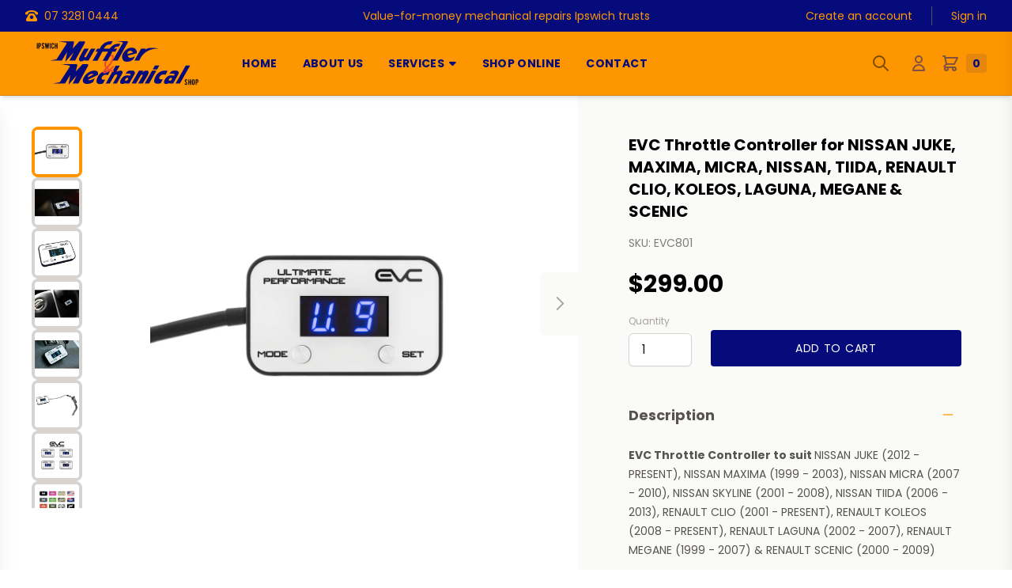

--- FILE ---
content_type: text/html; charset=utf-8
request_url: https://ipswichmufflers.com.au/products/evc-throttle-controller-to-suit-nissan-juke-maxima-micra-nissan-tiida-renault-clio-koleos-laguna-megane-scenic
body_size: 27791
content:
<!doctype html>
<html class="no-js" lang="en">
  <head>
    <meta charset="utf-8">
    <meta http-equiv="X-UA-Compatible" content="IE=edge">
    <meta name="viewport" content="width=device-width,initial-scale=1">
    <meta name="theme-color" content="">
    <link rel="canonical" href="https://ipswichmufflers.com.au/products/evc-throttle-controller-to-suit-nissan-juke-maxima-micra-nissan-tiida-renault-clio-koleos-laguna-megane-scenic">
    <link rel="preconnect" href="https://cdn.shopify.com" crossorigin><link rel="preconnect" href="https://fonts.shopifycdn.com" crossorigin><title>EVC Throttle Controller for NISSAN JUKE, MAXIMA, MICRA, NISSAN, TIIDA,</title>

    
      <meta name="description" content="EVC Throttle Controller to suit NISSAN JUKE (2012 - PRESENT), NISSAN MAXIMA (1999 - 2003), NISSAN MICRA (2007 - 2010), NISSAN SKYLINE (2001 - 2008), NISSAN TIIDA (2006 - 2013), RENAULT CLIO (2001 - PRESENT), RENAULT KOLEOS (2008 - PRESENT), RENAULT LAGUNA (2002 - 2007), RENAULT MEGANE (1999 - 2007) &amp;amp; RENAULT SCENIC">
    

    

<meta property="og:site_name" content="Ipswich Mufflers &amp; Mechanical">
<meta property="og:url" content="https://ipswichmufflers.com.au/products/evc-throttle-controller-to-suit-nissan-juke-maxima-micra-nissan-tiida-renault-clio-koleos-laguna-megane-scenic">
<meta property="og:title" content="EVC Throttle Controller for NISSAN JUKE, MAXIMA, MICRA, NISSAN, TIIDA,">
<meta property="og:type" content="product">
<meta property="og:description" content="EVC Throttle Controller to suit NISSAN JUKE (2012 - PRESENT), NISSAN MAXIMA (1999 - 2003), NISSAN MICRA (2007 - 2010), NISSAN SKYLINE (2001 - 2008), NISSAN TIIDA (2006 - 2013), RENAULT CLIO (2001 - PRESENT), RENAULT KOLEOS (2008 - PRESENT), RENAULT LAGUNA (2002 - 2007), RENAULT MEGANE (1999 - 2007) &amp;amp; RENAULT SCENIC"><meta property="og:image" content="http://ipswichmufflers.com.au/cdn/shop/products/EVC801.jpg?v=1722692175">
  <meta property="og:image:secure_url" content="https://ipswichmufflers.com.au/cdn/shop/products/EVC801.jpg?v=1722692175">
  <meta property="og:image:width" content="1200">
  <meta property="og:image:height" content="675"><meta property="og:price:amount" content="299.00">
  <meta property="og:price:currency" content="AUD"><meta name="twitter:card" content="summary_large_image">
<meta name="twitter:title" content="EVC Throttle Controller for NISSAN JUKE, MAXIMA, MICRA, NISSAN, TIIDA,">
<meta name="twitter:description" content="EVC Throttle Controller to suit NISSAN JUKE (2012 - PRESENT), NISSAN MAXIMA (1999 - 2003), NISSAN MICRA (2007 - 2010), NISSAN SKYLINE (2001 - 2008), NISSAN TIIDA (2006 - 2013), RENAULT CLIO (2001 - PRESENT), RENAULT KOLEOS (2008 - PRESENT), RENAULT LAGUNA (2002 - 2007), RENAULT MEGANE (1999 - 2007) &amp;amp; RENAULT SCENIC">


    <script src="//ipswichmufflers.com.au/cdn/shop/t/4/assets/global.js?v=134356733832558073461682854822" defer="defer"></script>
    <script>window.performance && window.performance.mark && window.performance.mark('shopify.content_for_header.start');</script><meta id="shopify-digital-wallet" name="shopify-digital-wallet" content="/63043371223/digital_wallets/dialog">
<meta name="shopify-checkout-api-token" content="7492f17099a0678a096d637557583c02">
<link rel="alternate" type="application/json+oembed" href="https://ipswichmufflers.com.au/products/evc-throttle-controller-to-suit-nissan-juke-maxima-micra-nissan-tiida-renault-clio-koleos-laguna-megane-scenic.oembed">
<script async="async" src="/checkouts/internal/preloads.js?locale=en-AU"></script>
<link rel="preconnect" href="https://shop.app" crossorigin="anonymous">
<script async="async" src="https://shop.app/checkouts/internal/preloads.js?locale=en-AU&shop_id=63043371223" crossorigin="anonymous"></script>
<script id="apple-pay-shop-capabilities" type="application/json">{"shopId":63043371223,"countryCode":"AU","currencyCode":"AUD","merchantCapabilities":["supports3DS"],"merchantId":"gid:\/\/shopify\/Shop\/63043371223","merchantName":"Ipswich Mufflers \u0026 Mechanical","requiredBillingContactFields":["postalAddress","email"],"requiredShippingContactFields":["postalAddress","email"],"shippingType":"shipping","supportedNetworks":["visa","masterCard"],"total":{"type":"pending","label":"Ipswich Mufflers \u0026 Mechanical","amount":"1.00"},"shopifyPaymentsEnabled":true,"supportsSubscriptions":true}</script>
<script id="shopify-features" type="application/json">{"accessToken":"7492f17099a0678a096d637557583c02","betas":["rich-media-storefront-analytics"],"domain":"ipswichmufflers.com.au","predictiveSearch":true,"shopId":63043371223,"locale":"en"}</script>
<script>var Shopify = Shopify || {};
Shopify.shop = "exhausts-towbars-australia.myshopify.com";
Shopify.locale = "en";
Shopify.currency = {"active":"AUD","rate":"1.0"};
Shopify.country = "AU";
Shopify.theme = {"name":"exhausts-towbars-australia-theme\/ipswich-mufflers","id":136945664215,"schema_name":"Partbot Theme","schema_version":"1.1.0","theme_store_id":null,"role":"main"};
Shopify.theme.handle = "null";
Shopify.theme.style = {"id":null,"handle":null};
Shopify.cdnHost = "ipswichmufflers.com.au/cdn";
Shopify.routes = Shopify.routes || {};
Shopify.routes.root = "/";</script>
<script type="module">!function(o){(o.Shopify=o.Shopify||{}).modules=!0}(window);</script>
<script>!function(o){function n(){var o=[];function n(){o.push(Array.prototype.slice.apply(arguments))}return n.q=o,n}var t=o.Shopify=o.Shopify||{};t.loadFeatures=n(),t.autoloadFeatures=n()}(window);</script>
<script>
  window.ShopifyPay = window.ShopifyPay || {};
  window.ShopifyPay.apiHost = "shop.app\/pay";
  window.ShopifyPay.redirectState = null;
</script>
<script id="shop-js-analytics" type="application/json">{"pageType":"product"}</script>
<script defer="defer" async type="module" src="//ipswichmufflers.com.au/cdn/shopifycloud/shop-js/modules/v2/client.init-shop-cart-sync_BT-GjEfc.en.esm.js"></script>
<script defer="defer" async type="module" src="//ipswichmufflers.com.au/cdn/shopifycloud/shop-js/modules/v2/chunk.common_D58fp_Oc.esm.js"></script>
<script defer="defer" async type="module" src="//ipswichmufflers.com.au/cdn/shopifycloud/shop-js/modules/v2/chunk.modal_xMitdFEc.esm.js"></script>
<script type="module">
  await import("//ipswichmufflers.com.au/cdn/shopifycloud/shop-js/modules/v2/client.init-shop-cart-sync_BT-GjEfc.en.esm.js");
await import("//ipswichmufflers.com.au/cdn/shopifycloud/shop-js/modules/v2/chunk.common_D58fp_Oc.esm.js");
await import("//ipswichmufflers.com.au/cdn/shopifycloud/shop-js/modules/v2/chunk.modal_xMitdFEc.esm.js");

  window.Shopify.SignInWithShop?.initShopCartSync?.({"fedCMEnabled":true,"windoidEnabled":true});

</script>
<script>
  window.Shopify = window.Shopify || {};
  if (!window.Shopify.featureAssets) window.Shopify.featureAssets = {};
  window.Shopify.featureAssets['shop-js'] = {"shop-cart-sync":["modules/v2/client.shop-cart-sync_DZOKe7Ll.en.esm.js","modules/v2/chunk.common_D58fp_Oc.esm.js","modules/v2/chunk.modal_xMitdFEc.esm.js"],"init-fed-cm":["modules/v2/client.init-fed-cm_B6oLuCjv.en.esm.js","modules/v2/chunk.common_D58fp_Oc.esm.js","modules/v2/chunk.modal_xMitdFEc.esm.js"],"shop-cash-offers":["modules/v2/client.shop-cash-offers_D2sdYoxE.en.esm.js","modules/v2/chunk.common_D58fp_Oc.esm.js","modules/v2/chunk.modal_xMitdFEc.esm.js"],"shop-login-button":["modules/v2/client.shop-login-button_QeVjl5Y3.en.esm.js","modules/v2/chunk.common_D58fp_Oc.esm.js","modules/v2/chunk.modal_xMitdFEc.esm.js"],"pay-button":["modules/v2/client.pay-button_DXTOsIq6.en.esm.js","modules/v2/chunk.common_D58fp_Oc.esm.js","modules/v2/chunk.modal_xMitdFEc.esm.js"],"shop-button":["modules/v2/client.shop-button_DQZHx9pm.en.esm.js","modules/v2/chunk.common_D58fp_Oc.esm.js","modules/v2/chunk.modal_xMitdFEc.esm.js"],"avatar":["modules/v2/client.avatar_BTnouDA3.en.esm.js"],"init-windoid":["modules/v2/client.init-windoid_CR1B-cfM.en.esm.js","modules/v2/chunk.common_D58fp_Oc.esm.js","modules/v2/chunk.modal_xMitdFEc.esm.js"],"init-shop-for-new-customer-accounts":["modules/v2/client.init-shop-for-new-customer-accounts_C_vY_xzh.en.esm.js","modules/v2/client.shop-login-button_QeVjl5Y3.en.esm.js","modules/v2/chunk.common_D58fp_Oc.esm.js","modules/v2/chunk.modal_xMitdFEc.esm.js"],"init-shop-email-lookup-coordinator":["modules/v2/client.init-shop-email-lookup-coordinator_BI7n9ZSv.en.esm.js","modules/v2/chunk.common_D58fp_Oc.esm.js","modules/v2/chunk.modal_xMitdFEc.esm.js"],"init-shop-cart-sync":["modules/v2/client.init-shop-cart-sync_BT-GjEfc.en.esm.js","modules/v2/chunk.common_D58fp_Oc.esm.js","modules/v2/chunk.modal_xMitdFEc.esm.js"],"shop-toast-manager":["modules/v2/client.shop-toast-manager_DiYdP3xc.en.esm.js","modules/v2/chunk.common_D58fp_Oc.esm.js","modules/v2/chunk.modal_xMitdFEc.esm.js"],"init-customer-accounts":["modules/v2/client.init-customer-accounts_D9ZNqS-Q.en.esm.js","modules/v2/client.shop-login-button_QeVjl5Y3.en.esm.js","modules/v2/chunk.common_D58fp_Oc.esm.js","modules/v2/chunk.modal_xMitdFEc.esm.js"],"init-customer-accounts-sign-up":["modules/v2/client.init-customer-accounts-sign-up_iGw4briv.en.esm.js","modules/v2/client.shop-login-button_QeVjl5Y3.en.esm.js","modules/v2/chunk.common_D58fp_Oc.esm.js","modules/v2/chunk.modal_xMitdFEc.esm.js"],"shop-follow-button":["modules/v2/client.shop-follow-button_CqMgW2wH.en.esm.js","modules/v2/chunk.common_D58fp_Oc.esm.js","modules/v2/chunk.modal_xMitdFEc.esm.js"],"checkout-modal":["modules/v2/client.checkout-modal_xHeaAweL.en.esm.js","modules/v2/chunk.common_D58fp_Oc.esm.js","modules/v2/chunk.modal_xMitdFEc.esm.js"],"shop-login":["modules/v2/client.shop-login_D91U-Q7h.en.esm.js","modules/v2/chunk.common_D58fp_Oc.esm.js","modules/v2/chunk.modal_xMitdFEc.esm.js"],"lead-capture":["modules/v2/client.lead-capture_BJmE1dJe.en.esm.js","modules/v2/chunk.common_D58fp_Oc.esm.js","modules/v2/chunk.modal_xMitdFEc.esm.js"],"payment-terms":["modules/v2/client.payment-terms_Ci9AEqFq.en.esm.js","modules/v2/chunk.common_D58fp_Oc.esm.js","modules/v2/chunk.modal_xMitdFEc.esm.js"]};
</script>
<script id="__st">var __st={"a":63043371223,"offset":36000,"reqid":"38788be8-954e-4cee-9065-535aa3b3c271-1769035118","pageurl":"ipswichmufflers.com.au\/products\/evc-throttle-controller-to-suit-nissan-juke-maxima-micra-nissan-tiida-renault-clio-koleos-laguna-megane-scenic","u":"2927c67e9d00","p":"product","rtyp":"product","rid":7603302858967};</script>
<script>window.ShopifyPaypalV4VisibilityTracking = true;</script>
<script id="captcha-bootstrap">!function(){'use strict';const t='contact',e='account',n='new_comment',o=[[t,t],['blogs',n],['comments',n],[t,'customer']],c=[[e,'customer_login'],[e,'guest_login'],[e,'recover_customer_password'],[e,'create_customer']],r=t=>t.map((([t,e])=>`form[action*='/${t}']:not([data-nocaptcha='true']) input[name='form_type'][value='${e}']`)).join(','),a=t=>()=>t?[...document.querySelectorAll(t)].map((t=>t.form)):[];function s(){const t=[...o],e=r(t);return a(e)}const i='password',u='form_key',d=['recaptcha-v3-token','g-recaptcha-response','h-captcha-response',i],f=()=>{try{return window.sessionStorage}catch{return}},m='__shopify_v',_=t=>t.elements[u];function p(t,e,n=!1){try{const o=window.sessionStorage,c=JSON.parse(o.getItem(e)),{data:r}=function(t){const{data:e,action:n}=t;return t[m]||n?{data:e,action:n}:{data:t,action:n}}(c);for(const[e,n]of Object.entries(r))t.elements[e]&&(t.elements[e].value=n);n&&o.removeItem(e)}catch(o){console.error('form repopulation failed',{error:o})}}const l='form_type',E='cptcha';function T(t){t.dataset[E]=!0}const w=window,h=w.document,L='Shopify',v='ce_forms',y='captcha';let A=!1;((t,e)=>{const n=(g='f06e6c50-85a8-45c8-87d0-21a2b65856fe',I='https://cdn.shopify.com/shopifycloud/storefront-forms-hcaptcha/ce_storefront_forms_captcha_hcaptcha.v1.5.2.iife.js',D={infoText:'Protected by hCaptcha',privacyText:'Privacy',termsText:'Terms'},(t,e,n)=>{const o=w[L][v],c=o.bindForm;if(c)return c(t,g,e,D).then(n);var r;o.q.push([[t,g,e,D],n]),r=I,A||(h.body.append(Object.assign(h.createElement('script'),{id:'captcha-provider',async:!0,src:r})),A=!0)});var g,I,D;w[L]=w[L]||{},w[L][v]=w[L][v]||{},w[L][v].q=[],w[L][y]=w[L][y]||{},w[L][y].protect=function(t,e){n(t,void 0,e),T(t)},Object.freeze(w[L][y]),function(t,e,n,w,h,L){const[v,y,A,g]=function(t,e,n){const i=e?o:[],u=t?c:[],d=[...i,...u],f=r(d),m=r(i),_=r(d.filter((([t,e])=>n.includes(e))));return[a(f),a(m),a(_),s()]}(w,h,L),I=t=>{const e=t.target;return e instanceof HTMLFormElement?e:e&&e.form},D=t=>v().includes(t);t.addEventListener('submit',(t=>{const e=I(t);if(!e)return;const n=D(e)&&!e.dataset.hcaptchaBound&&!e.dataset.recaptchaBound,o=_(e),c=g().includes(e)&&(!o||!o.value);(n||c)&&t.preventDefault(),c&&!n&&(function(t){try{if(!f())return;!function(t){const e=f();if(!e)return;const n=_(t);if(!n)return;const o=n.value;o&&e.removeItem(o)}(t);const e=Array.from(Array(32),(()=>Math.random().toString(36)[2])).join('');!function(t,e){_(t)||t.append(Object.assign(document.createElement('input'),{type:'hidden',name:u})),t.elements[u].value=e}(t,e),function(t,e){const n=f();if(!n)return;const o=[...t.querySelectorAll(`input[type='${i}']`)].map((({name:t})=>t)),c=[...d,...o],r={};for(const[a,s]of new FormData(t).entries())c.includes(a)||(r[a]=s);n.setItem(e,JSON.stringify({[m]:1,action:t.action,data:r}))}(t,e)}catch(e){console.error('failed to persist form',e)}}(e),e.submit())}));const S=(t,e)=>{t&&!t.dataset[E]&&(n(t,e.some((e=>e===t))),T(t))};for(const o of['focusin','change'])t.addEventListener(o,(t=>{const e=I(t);D(e)&&S(e,y())}));const B=e.get('form_key'),M=e.get(l),P=B&&M;t.addEventListener('DOMContentLoaded',(()=>{const t=y();if(P)for(const e of t)e.elements[l].value===M&&p(e,B);[...new Set([...A(),...v().filter((t=>'true'===t.dataset.shopifyCaptcha))])].forEach((e=>S(e,t)))}))}(h,new URLSearchParams(w.location.search),n,t,e,['guest_login'])})(!0,!0)}();</script>
<script integrity="sha256-4kQ18oKyAcykRKYeNunJcIwy7WH5gtpwJnB7kiuLZ1E=" data-source-attribution="shopify.loadfeatures" defer="defer" src="//ipswichmufflers.com.au/cdn/shopifycloud/storefront/assets/storefront/load_feature-a0a9edcb.js" crossorigin="anonymous"></script>
<script crossorigin="anonymous" defer="defer" src="//ipswichmufflers.com.au/cdn/shopifycloud/storefront/assets/shopify_pay/storefront-65b4c6d7.js?v=20250812"></script>
<script data-source-attribution="shopify.dynamic_checkout.dynamic.init">var Shopify=Shopify||{};Shopify.PaymentButton=Shopify.PaymentButton||{isStorefrontPortableWallets:!0,init:function(){window.Shopify.PaymentButton.init=function(){};var t=document.createElement("script");t.src="https://ipswichmufflers.com.au/cdn/shopifycloud/portable-wallets/latest/portable-wallets.en.js",t.type="module",document.head.appendChild(t)}};
</script>
<script data-source-attribution="shopify.dynamic_checkout.buyer_consent">
  function portableWalletsHideBuyerConsent(e){var t=document.getElementById("shopify-buyer-consent"),n=document.getElementById("shopify-subscription-policy-button");t&&n&&(t.classList.add("hidden"),t.setAttribute("aria-hidden","true"),n.removeEventListener("click",e))}function portableWalletsShowBuyerConsent(e){var t=document.getElementById("shopify-buyer-consent"),n=document.getElementById("shopify-subscription-policy-button");t&&n&&(t.classList.remove("hidden"),t.removeAttribute("aria-hidden"),n.addEventListener("click",e))}window.Shopify?.PaymentButton&&(window.Shopify.PaymentButton.hideBuyerConsent=portableWalletsHideBuyerConsent,window.Shopify.PaymentButton.showBuyerConsent=portableWalletsShowBuyerConsent);
</script>
<script data-source-attribution="shopify.dynamic_checkout.cart.bootstrap">document.addEventListener("DOMContentLoaded",(function(){function t(){return document.querySelector("shopify-accelerated-checkout-cart, shopify-accelerated-checkout")}if(t())Shopify.PaymentButton.init();else{new MutationObserver((function(e,n){t()&&(Shopify.PaymentButton.init(),n.disconnect())})).observe(document.body,{childList:!0,subtree:!0})}}));
</script>
<link id="shopify-accelerated-checkout-styles" rel="stylesheet" media="screen" href="https://ipswichmufflers.com.au/cdn/shopifycloud/portable-wallets/latest/accelerated-checkout-backwards-compat.css" crossorigin="anonymous">
<style id="shopify-accelerated-checkout-cart">
        #shopify-buyer-consent {
  margin-top: 1em;
  display: inline-block;
  width: 100%;
}

#shopify-buyer-consent.hidden {
  display: none;
}

#shopify-subscription-policy-button {
  background: none;
  border: none;
  padding: 0;
  text-decoration: underline;
  font-size: inherit;
  cursor: pointer;
}

#shopify-subscription-policy-button::before {
  box-shadow: none;
}

      </style>

<script>window.performance && window.performance.mark && window.performance.mark('shopify.content_for_header.end');</script>


    <style data-shopify>
      @font-face {
  font-family: Poppins;
  font-weight: 400;
  font-style: normal;
  font-display: swap;
  src: url("//ipswichmufflers.com.au/cdn/fonts/poppins/poppins_n4.0ba78fa5af9b0e1a374041b3ceaadf0a43b41362.woff2") format("woff2"),
       url("//ipswichmufflers.com.au/cdn/fonts/poppins/poppins_n4.214741a72ff2596839fc9760ee7a770386cf16ca.woff") format("woff");
}

      @font-face {
  font-family: Poppins;
  font-weight: 700;
  font-style: normal;
  font-display: swap;
  src: url("//ipswichmufflers.com.au/cdn/fonts/poppins/poppins_n7.56758dcf284489feb014a026f3727f2f20a54626.woff2") format("woff2"),
       url("//ipswichmufflers.com.au/cdn/fonts/poppins/poppins_n7.f34f55d9b3d3205d2cd6f64955ff4b36f0cfd8da.woff") format("woff");
}

      @font-face {
  font-family: Poppins;
  font-weight: 400;
  font-style: italic;
  font-display: swap;
  src: url("//ipswichmufflers.com.au/cdn/fonts/poppins/poppins_i4.846ad1e22474f856bd6b81ba4585a60799a9f5d2.woff2") format("woff2"),
       url("//ipswichmufflers.com.au/cdn/fonts/poppins/poppins_i4.56b43284e8b52fc64c1fd271f289a39e8477e9ec.woff") format("woff");
}

      @font-face {
  font-family: Poppins;
  font-weight: 700;
  font-style: italic;
  font-display: swap;
  src: url("//ipswichmufflers.com.au/cdn/fonts/poppins/poppins_i7.42fd71da11e9d101e1e6c7932199f925f9eea42d.woff2") format("woff2"),
       url("//ipswichmufflers.com.au/cdn/fonts/poppins/poppins_i7.ec8499dbd7616004e21155106d13837fff4cf556.woff") format("woff");
}

      @font-face {
  font-family: Poppins;
  font-weight: 700;
  font-style: normal;
  font-display: swap;
  src: url("//ipswichmufflers.com.au/cdn/fonts/poppins/poppins_n7.56758dcf284489feb014a026f3727f2f20a54626.woff2") format("woff2"),
       url("//ipswichmufflers.com.au/cdn/fonts/poppins/poppins_n7.f34f55d9b3d3205d2cd6f64955ff4b36f0cfd8da.woff") format("woff");
}


      :root {
        --font-body-family: Poppins, sans-serif;
        --font-body-style: normal;
        --font-body-weight: 400;

        --font-heading-family: Poppins, sans-serif;
        --font-heading-style: normal;
        --font-heading-weight: 700;

        --color-base-text: 26, 27, 24;
        --color-base-background-1: 255, 255, 255;
        --color-base-background-2: 250, 241, 233;
        --color-base-solid-button-labels: 255, 255, 255;
        --color-base-outline-button-labels: 68, 89, 88;
        --color-base-accent-1: 68, 89, 88;
        --color-base-accent-2: 157, 87, 44;
        --payment-terms-background-color: #FFFFFF;

      }

      @font-face {
        font-family: "Radwave";
        src: url(//ipswichmufflers.com.au/cdn/shop/t/4/assets/radwave.woff2?v=10912562479089154911682854824) format("woff2");
      }
    </style>

    <link href="//ipswichmufflers.com.au/cdn/shop/t/4/assets/theme.css?v=38304017617791193281684130019" rel="stylesheet" type="text/css" media="all" />
<link rel="preload" as="font" href="//ipswichmufflers.com.au/cdn/fonts/poppins/poppins_n4.0ba78fa5af9b0e1a374041b3ceaadf0a43b41362.woff2" type="font/woff2" crossorigin><link rel="preload" as="font" href="//ipswichmufflers.com.au/cdn/fonts/poppins/poppins_n7.56758dcf284489feb014a026f3727f2f20a54626.woff2" type="font/woff2" crossorigin><script src="https://kit.fontawesome.com/be8046eb97.js" crossorigin="anonymous" async></script>
  <link href="https://monorail-edge.shopifysvc.com" rel="dns-prefetch">
<script>(function(){if ("sendBeacon" in navigator && "performance" in window) {try {var session_token_from_headers = performance.getEntriesByType('navigation')[0].serverTiming.find(x => x.name == '_s').description;} catch {var session_token_from_headers = undefined;}var session_cookie_matches = document.cookie.match(/_shopify_s=([^;]*)/);var session_token_from_cookie = session_cookie_matches && session_cookie_matches.length === 2 ? session_cookie_matches[1] : "";var session_token = session_token_from_headers || session_token_from_cookie || "";function handle_abandonment_event(e) {var entries = performance.getEntries().filter(function(entry) {return /monorail-edge.shopifysvc.com/.test(entry.name);});if (!window.abandonment_tracked && entries.length === 0) {window.abandonment_tracked = true;var currentMs = Date.now();var navigation_start = performance.timing.navigationStart;var payload = {shop_id: 63043371223,url: window.location.href,navigation_start,duration: currentMs - navigation_start,session_token,page_type: "product"};window.navigator.sendBeacon("https://monorail-edge.shopifysvc.com/v1/produce", JSON.stringify({schema_id: "online_store_buyer_site_abandonment/1.1",payload: payload,metadata: {event_created_at_ms: currentMs,event_sent_at_ms: currentMs}}));}}window.addEventListener('pagehide', handle_abandonment_event);}}());</script>
<script id="web-pixels-manager-setup">(function e(e,d,r,n,o){if(void 0===o&&(o={}),!Boolean(null===(a=null===(i=window.Shopify)||void 0===i?void 0:i.analytics)||void 0===a?void 0:a.replayQueue)){var i,a;window.Shopify=window.Shopify||{};var t=window.Shopify;t.analytics=t.analytics||{};var s=t.analytics;s.replayQueue=[],s.publish=function(e,d,r){return s.replayQueue.push([e,d,r]),!0};try{self.performance.mark("wpm:start")}catch(e){}var l=function(){var e={modern:/Edge?\/(1{2}[4-9]|1[2-9]\d|[2-9]\d{2}|\d{4,})\.\d+(\.\d+|)|Firefox\/(1{2}[4-9]|1[2-9]\d|[2-9]\d{2}|\d{4,})\.\d+(\.\d+|)|Chrom(ium|e)\/(9{2}|\d{3,})\.\d+(\.\d+|)|(Maci|X1{2}).+ Version\/(15\.\d+|(1[6-9]|[2-9]\d|\d{3,})\.\d+)([,.]\d+|)( \(\w+\)|)( Mobile\/\w+|) Safari\/|Chrome.+OPR\/(9{2}|\d{3,})\.\d+\.\d+|(CPU[ +]OS|iPhone[ +]OS|CPU[ +]iPhone|CPU IPhone OS|CPU iPad OS)[ +]+(15[._]\d+|(1[6-9]|[2-9]\d|\d{3,})[._]\d+)([._]\d+|)|Android:?[ /-](13[3-9]|1[4-9]\d|[2-9]\d{2}|\d{4,})(\.\d+|)(\.\d+|)|Android.+Firefox\/(13[5-9]|1[4-9]\d|[2-9]\d{2}|\d{4,})\.\d+(\.\d+|)|Android.+Chrom(ium|e)\/(13[3-9]|1[4-9]\d|[2-9]\d{2}|\d{4,})\.\d+(\.\d+|)|SamsungBrowser\/([2-9]\d|\d{3,})\.\d+/,legacy:/Edge?\/(1[6-9]|[2-9]\d|\d{3,})\.\d+(\.\d+|)|Firefox\/(5[4-9]|[6-9]\d|\d{3,})\.\d+(\.\d+|)|Chrom(ium|e)\/(5[1-9]|[6-9]\d|\d{3,})\.\d+(\.\d+|)([\d.]+$|.*Safari\/(?![\d.]+ Edge\/[\d.]+$))|(Maci|X1{2}).+ Version\/(10\.\d+|(1[1-9]|[2-9]\d|\d{3,})\.\d+)([,.]\d+|)( \(\w+\)|)( Mobile\/\w+|) Safari\/|Chrome.+OPR\/(3[89]|[4-9]\d|\d{3,})\.\d+\.\d+|(CPU[ +]OS|iPhone[ +]OS|CPU[ +]iPhone|CPU IPhone OS|CPU iPad OS)[ +]+(10[._]\d+|(1[1-9]|[2-9]\d|\d{3,})[._]\d+)([._]\d+|)|Android:?[ /-](13[3-9]|1[4-9]\d|[2-9]\d{2}|\d{4,})(\.\d+|)(\.\d+|)|Mobile Safari.+OPR\/([89]\d|\d{3,})\.\d+\.\d+|Android.+Firefox\/(13[5-9]|1[4-9]\d|[2-9]\d{2}|\d{4,})\.\d+(\.\d+|)|Android.+Chrom(ium|e)\/(13[3-9]|1[4-9]\d|[2-9]\d{2}|\d{4,})\.\d+(\.\d+|)|Android.+(UC? ?Browser|UCWEB|U3)[ /]?(15\.([5-9]|\d{2,})|(1[6-9]|[2-9]\d|\d{3,})\.\d+)\.\d+|SamsungBrowser\/(5\.\d+|([6-9]|\d{2,})\.\d+)|Android.+MQ{2}Browser\/(14(\.(9|\d{2,})|)|(1[5-9]|[2-9]\d|\d{3,})(\.\d+|))(\.\d+|)|K[Aa][Ii]OS\/(3\.\d+|([4-9]|\d{2,})\.\d+)(\.\d+|)/},d=e.modern,r=e.legacy,n=navigator.userAgent;return n.match(d)?"modern":n.match(r)?"legacy":"unknown"}(),u="modern"===l?"modern":"legacy",c=(null!=n?n:{modern:"",legacy:""})[u],f=function(e){return[e.baseUrl,"/wpm","/b",e.hashVersion,"modern"===e.buildTarget?"m":"l",".js"].join("")}({baseUrl:d,hashVersion:r,buildTarget:u}),m=function(e){var d=e.version,r=e.bundleTarget,n=e.surface,o=e.pageUrl,i=e.monorailEndpoint;return{emit:function(e){var a=e.status,t=e.errorMsg,s=(new Date).getTime(),l=JSON.stringify({metadata:{event_sent_at_ms:s},events:[{schema_id:"web_pixels_manager_load/3.1",payload:{version:d,bundle_target:r,page_url:o,status:a,surface:n,error_msg:t},metadata:{event_created_at_ms:s}}]});if(!i)return console&&console.warn&&console.warn("[Web Pixels Manager] No Monorail endpoint provided, skipping logging."),!1;try{return self.navigator.sendBeacon.bind(self.navigator)(i,l)}catch(e){}var u=new XMLHttpRequest;try{return u.open("POST",i,!0),u.setRequestHeader("Content-Type","text/plain"),u.send(l),!0}catch(e){return console&&console.warn&&console.warn("[Web Pixels Manager] Got an unhandled error while logging to Monorail."),!1}}}}({version:r,bundleTarget:l,surface:e.surface,pageUrl:self.location.href,monorailEndpoint:e.monorailEndpoint});try{o.browserTarget=l,function(e){var d=e.src,r=e.async,n=void 0===r||r,o=e.onload,i=e.onerror,a=e.sri,t=e.scriptDataAttributes,s=void 0===t?{}:t,l=document.createElement("script"),u=document.querySelector("head"),c=document.querySelector("body");if(l.async=n,l.src=d,a&&(l.integrity=a,l.crossOrigin="anonymous"),s)for(var f in s)if(Object.prototype.hasOwnProperty.call(s,f))try{l.dataset[f]=s[f]}catch(e){}if(o&&l.addEventListener("load",o),i&&l.addEventListener("error",i),u)u.appendChild(l);else{if(!c)throw new Error("Did not find a head or body element to append the script");c.appendChild(l)}}({src:f,async:!0,onload:function(){if(!function(){var e,d;return Boolean(null===(d=null===(e=window.Shopify)||void 0===e?void 0:e.analytics)||void 0===d?void 0:d.initialized)}()){var d=window.webPixelsManager.init(e)||void 0;if(d){var r=window.Shopify.analytics;r.replayQueue.forEach((function(e){var r=e[0],n=e[1],o=e[2];d.publishCustomEvent(r,n,o)})),r.replayQueue=[],r.publish=d.publishCustomEvent,r.visitor=d.visitor,r.initialized=!0}}},onerror:function(){return m.emit({status:"failed",errorMsg:"".concat(f," has failed to load")})},sri:function(e){var d=/^sha384-[A-Za-z0-9+/=]+$/;return"string"==typeof e&&d.test(e)}(c)?c:"",scriptDataAttributes:o}),m.emit({status:"loading"})}catch(e){m.emit({status:"failed",errorMsg:(null==e?void 0:e.message)||"Unknown error"})}}})({shopId: 63043371223,storefrontBaseUrl: "https://ipswichmufflers.com.au",extensionsBaseUrl: "https://extensions.shopifycdn.com/cdn/shopifycloud/web-pixels-manager",monorailEndpoint: "https://monorail-edge.shopifysvc.com/unstable/produce_batch",surface: "storefront-renderer",enabledBetaFlags: ["2dca8a86"],webPixelsConfigList: [{"id":"shopify-app-pixel","configuration":"{}","eventPayloadVersion":"v1","runtimeContext":"STRICT","scriptVersion":"0450","apiClientId":"shopify-pixel","type":"APP","privacyPurposes":["ANALYTICS","MARKETING"]},{"id":"shopify-custom-pixel","eventPayloadVersion":"v1","runtimeContext":"LAX","scriptVersion":"0450","apiClientId":"shopify-pixel","type":"CUSTOM","privacyPurposes":["ANALYTICS","MARKETING"]}],isMerchantRequest: false,initData: {"shop":{"name":"Ipswich Mufflers \u0026 Mechanical","paymentSettings":{"currencyCode":"AUD"},"myshopifyDomain":"exhausts-towbars-australia.myshopify.com","countryCode":"AU","storefrontUrl":"https:\/\/ipswichmufflers.com.au"},"customer":null,"cart":null,"checkout":null,"productVariants":[{"price":{"amount":299.0,"currencyCode":"AUD"},"product":{"title":"EVC Throttle Controller for NISSAN JUKE, MAXIMA, MICRA, NISSAN, TIIDA, RENAULT CLIO, KOLEOS, LAGUNA, MEGANE \u0026 SCENIC","vendor":"Ultimate9","id":"7603302858967","untranslatedTitle":"EVC Throttle Controller for NISSAN JUKE, MAXIMA, MICRA, NISSAN, TIIDA, RENAULT CLIO, KOLEOS, LAGUNA, MEGANE \u0026 SCENIC","url":"\/products\/evc-throttle-controller-to-suit-nissan-juke-maxima-micra-nissan-tiida-renault-clio-koleos-laguna-megane-scenic","type":"Throttle Controller"},"id":"42595004285143","image":{"src":"\/\/ipswichmufflers.com.au\/cdn\/shop\/products\/EVC801.jpg?v=1722692175"},"sku":"EVC801","title":"Default Title","untranslatedTitle":"Default Title"}],"purchasingCompany":null},},"https://ipswichmufflers.com.au/cdn","fcfee988w5aeb613cpc8e4bc33m6693e112",{"modern":"","legacy":""},{"shopId":"63043371223","storefrontBaseUrl":"https:\/\/ipswichmufflers.com.au","extensionBaseUrl":"https:\/\/extensions.shopifycdn.com\/cdn\/shopifycloud\/web-pixels-manager","surface":"storefront-renderer","enabledBetaFlags":"[\"2dca8a86\"]","isMerchantRequest":"false","hashVersion":"fcfee988w5aeb613cpc8e4bc33m6693e112","publish":"custom","events":"[[\"page_viewed\",{}],[\"product_viewed\",{\"productVariant\":{\"price\":{\"amount\":299.0,\"currencyCode\":\"AUD\"},\"product\":{\"title\":\"EVC Throttle Controller for NISSAN JUKE, MAXIMA, MICRA, NISSAN, TIIDA, RENAULT CLIO, KOLEOS, LAGUNA, MEGANE \u0026 SCENIC\",\"vendor\":\"Ultimate9\",\"id\":\"7603302858967\",\"untranslatedTitle\":\"EVC Throttle Controller for NISSAN JUKE, MAXIMA, MICRA, NISSAN, TIIDA, RENAULT CLIO, KOLEOS, LAGUNA, MEGANE \u0026 SCENIC\",\"url\":\"\/products\/evc-throttle-controller-to-suit-nissan-juke-maxima-micra-nissan-tiida-renault-clio-koleos-laguna-megane-scenic\",\"type\":\"Throttle Controller\"},\"id\":\"42595004285143\",\"image\":{\"src\":\"\/\/ipswichmufflers.com.au\/cdn\/shop\/products\/EVC801.jpg?v=1722692175\"},\"sku\":\"EVC801\",\"title\":\"Default Title\",\"untranslatedTitle\":\"Default Title\"}}]]"});</script><script>
  window.ShopifyAnalytics = window.ShopifyAnalytics || {};
  window.ShopifyAnalytics.meta = window.ShopifyAnalytics.meta || {};
  window.ShopifyAnalytics.meta.currency = 'AUD';
  var meta = {"product":{"id":7603302858967,"gid":"gid:\/\/shopify\/Product\/7603302858967","vendor":"Ultimate9","type":"Throttle Controller","handle":"evc-throttle-controller-to-suit-nissan-juke-maxima-micra-nissan-tiida-renault-clio-koleos-laguna-megane-scenic","variants":[{"id":42595004285143,"price":29900,"name":"EVC Throttle Controller for NISSAN JUKE, MAXIMA, MICRA, NISSAN, TIIDA, RENAULT CLIO, KOLEOS, LAGUNA, MEGANE \u0026 SCENIC","public_title":null,"sku":"EVC801"}],"remote":false},"page":{"pageType":"product","resourceType":"product","resourceId":7603302858967,"requestId":"38788be8-954e-4cee-9065-535aa3b3c271-1769035118"}};
  for (var attr in meta) {
    window.ShopifyAnalytics.meta[attr] = meta[attr];
  }
</script>
<script class="analytics">
  (function () {
    var customDocumentWrite = function(content) {
      var jquery = null;

      if (window.jQuery) {
        jquery = window.jQuery;
      } else if (window.Checkout && window.Checkout.$) {
        jquery = window.Checkout.$;
      }

      if (jquery) {
        jquery('body').append(content);
      }
    };

    var hasLoggedConversion = function(token) {
      if (token) {
        return document.cookie.indexOf('loggedConversion=' + token) !== -1;
      }
      return false;
    }

    var setCookieIfConversion = function(token) {
      if (token) {
        var twoMonthsFromNow = new Date(Date.now());
        twoMonthsFromNow.setMonth(twoMonthsFromNow.getMonth() + 2);

        document.cookie = 'loggedConversion=' + token + '; expires=' + twoMonthsFromNow;
      }
    }

    var trekkie = window.ShopifyAnalytics.lib = window.trekkie = window.trekkie || [];
    if (trekkie.integrations) {
      return;
    }
    trekkie.methods = [
      'identify',
      'page',
      'ready',
      'track',
      'trackForm',
      'trackLink'
    ];
    trekkie.factory = function(method) {
      return function() {
        var args = Array.prototype.slice.call(arguments);
        args.unshift(method);
        trekkie.push(args);
        return trekkie;
      };
    };
    for (var i = 0; i < trekkie.methods.length; i++) {
      var key = trekkie.methods[i];
      trekkie[key] = trekkie.factory(key);
    }
    trekkie.load = function(config) {
      trekkie.config = config || {};
      trekkie.config.initialDocumentCookie = document.cookie;
      var first = document.getElementsByTagName('script')[0];
      var script = document.createElement('script');
      script.type = 'text/javascript';
      script.onerror = function(e) {
        var scriptFallback = document.createElement('script');
        scriptFallback.type = 'text/javascript';
        scriptFallback.onerror = function(error) {
                var Monorail = {
      produce: function produce(monorailDomain, schemaId, payload) {
        var currentMs = new Date().getTime();
        var event = {
          schema_id: schemaId,
          payload: payload,
          metadata: {
            event_created_at_ms: currentMs,
            event_sent_at_ms: currentMs
          }
        };
        return Monorail.sendRequest("https://" + monorailDomain + "/v1/produce", JSON.stringify(event));
      },
      sendRequest: function sendRequest(endpointUrl, payload) {
        // Try the sendBeacon API
        if (window && window.navigator && typeof window.navigator.sendBeacon === 'function' && typeof window.Blob === 'function' && !Monorail.isIos12()) {
          var blobData = new window.Blob([payload], {
            type: 'text/plain'
          });

          if (window.navigator.sendBeacon(endpointUrl, blobData)) {
            return true;
          } // sendBeacon was not successful

        } // XHR beacon

        var xhr = new XMLHttpRequest();

        try {
          xhr.open('POST', endpointUrl);
          xhr.setRequestHeader('Content-Type', 'text/plain');
          xhr.send(payload);
        } catch (e) {
          console.log(e);
        }

        return false;
      },
      isIos12: function isIos12() {
        return window.navigator.userAgent.lastIndexOf('iPhone; CPU iPhone OS 12_') !== -1 || window.navigator.userAgent.lastIndexOf('iPad; CPU OS 12_') !== -1;
      }
    };
    Monorail.produce('monorail-edge.shopifysvc.com',
      'trekkie_storefront_load_errors/1.1',
      {shop_id: 63043371223,
      theme_id: 136945664215,
      app_name: "storefront",
      context_url: window.location.href,
      source_url: "//ipswichmufflers.com.au/cdn/s/trekkie.storefront.9615f8e10e499e09ff0451d383e936edfcfbbf47.min.js"});

        };
        scriptFallback.async = true;
        scriptFallback.src = '//ipswichmufflers.com.au/cdn/s/trekkie.storefront.9615f8e10e499e09ff0451d383e936edfcfbbf47.min.js';
        first.parentNode.insertBefore(scriptFallback, first);
      };
      script.async = true;
      script.src = '//ipswichmufflers.com.au/cdn/s/trekkie.storefront.9615f8e10e499e09ff0451d383e936edfcfbbf47.min.js';
      first.parentNode.insertBefore(script, first);
    };
    trekkie.load(
      {"Trekkie":{"appName":"storefront","development":false,"defaultAttributes":{"shopId":63043371223,"isMerchantRequest":null,"themeId":136945664215,"themeCityHash":"9614735070625926195","contentLanguage":"en","currency":"AUD","eventMetadataId":"43f45c2e-8ff2-4811-a1b0-4c9c1cfad8e4"},"isServerSideCookieWritingEnabled":true,"monorailRegion":"shop_domain","enabledBetaFlags":["65f19447"]},"Session Attribution":{},"S2S":{"facebookCapiEnabled":false,"source":"trekkie-storefront-renderer","apiClientId":580111}}
    );

    var loaded = false;
    trekkie.ready(function() {
      if (loaded) return;
      loaded = true;

      window.ShopifyAnalytics.lib = window.trekkie;

      var originalDocumentWrite = document.write;
      document.write = customDocumentWrite;
      try { window.ShopifyAnalytics.merchantGoogleAnalytics.call(this); } catch(error) {};
      document.write = originalDocumentWrite;

      window.ShopifyAnalytics.lib.page(null,{"pageType":"product","resourceType":"product","resourceId":7603302858967,"requestId":"38788be8-954e-4cee-9065-535aa3b3c271-1769035118","shopifyEmitted":true});

      var match = window.location.pathname.match(/checkouts\/(.+)\/(thank_you|post_purchase)/)
      var token = match? match[1]: undefined;
      if (!hasLoggedConversion(token)) {
        setCookieIfConversion(token);
        window.ShopifyAnalytics.lib.track("Viewed Product",{"currency":"AUD","variantId":42595004285143,"productId":7603302858967,"productGid":"gid:\/\/shopify\/Product\/7603302858967","name":"EVC Throttle Controller for NISSAN JUKE, MAXIMA, MICRA, NISSAN, TIIDA, RENAULT CLIO, KOLEOS, LAGUNA, MEGANE \u0026 SCENIC","price":"299.00","sku":"EVC801","brand":"Ultimate9","variant":null,"category":"Throttle Controller","nonInteraction":true,"remote":false},undefined,undefined,{"shopifyEmitted":true});
      window.ShopifyAnalytics.lib.track("monorail:\/\/trekkie_storefront_viewed_product\/1.1",{"currency":"AUD","variantId":42595004285143,"productId":7603302858967,"productGid":"gid:\/\/shopify\/Product\/7603302858967","name":"EVC Throttle Controller for NISSAN JUKE, MAXIMA, MICRA, NISSAN, TIIDA, RENAULT CLIO, KOLEOS, LAGUNA, MEGANE \u0026 SCENIC","price":"299.00","sku":"EVC801","brand":"Ultimate9","variant":null,"category":"Throttle Controller","nonInteraction":true,"remote":false,"referer":"https:\/\/ipswichmufflers.com.au\/products\/evc-throttle-controller-to-suit-nissan-juke-maxima-micra-nissan-tiida-renault-clio-koleos-laguna-megane-scenic"});
      }
    });


        var eventsListenerScript = document.createElement('script');
        eventsListenerScript.async = true;
        eventsListenerScript.src = "//ipswichmufflers.com.au/cdn/shopifycloud/storefront/assets/shop_events_listener-3da45d37.js";
        document.getElementsByTagName('head')[0].appendChild(eventsListenerScript);

})();</script>
<script
  defer
  src="https://ipswichmufflers.com.au/cdn/shopifycloud/perf-kit/shopify-perf-kit-3.0.4.min.js"
  data-application="storefront-renderer"
  data-shop-id="63043371223"
  data-render-region="gcp-us-central1"
  data-page-type="product"
  data-theme-instance-id="136945664215"
  data-theme-name="Partbot Theme"
  data-theme-version="1.1.0"
  data-monorail-region="shop_domain"
  data-resource-timing-sampling-rate="10"
  data-shs="true"
  data-shs-beacon="true"
  data-shs-export-with-fetch="true"
  data-shs-logs-sample-rate="1"
  data-shs-beacon-endpoint="https://ipswichmufflers.com.au/api/collect"
></script>
</head>

  <body class="bg-transparent relative">
    <a class="skip-to-content-link button hidden" href="#MainContent">
      Skip to content
    </a>

    <div id="shopify-section-header" class="shopify-section"><script src="//ipswichmufflers.com.au/cdn/shop/t/4/assets/details-disclosure.js?v=75656509433778915991682854823" defer="defer"></script>
<script src="//ipswichmufflers.com.au/cdn/shop/t/4/assets/details-modal.js?v=159163769126203567921682854818" defer="defer"></script>
<script src="//ipswichmufflers.com.au/cdn/shop/t/4/assets/cart-drawer.js?v=39029793582658655061682854818" defer="defer"></script>
<script src="//ipswichmufflers.com.au/cdn/shop/t/4/assets/mobile-menu.js?v=13946290529453845731682854822" defer="defer"></script>
<script src="//ipswichmufflers.com.au/cdn/shop/t/4/assets/header.js?v=59392403858408593561682854817" defer="defer"></script>

<!--
  Mobile menu
  Off-canvas menu for mobile, show/hide based on off-canvas menu state.
-->
<mobile-menu class="pointer-events-none fixed inset-0 flex z-50" role="dialog" aria-modal="true">
  <!--
    Off-canvas menu overlay, show/hide based on off-canvas menu state.

    Entering: "transition-opacity ease-linear duration-300"
      From: "opacity-0"
      To: "opacity-100"
    Leaving: "transition-opacity ease-linear duration-300"
      From: "opacity-100"
      To: "opacity-0"
  -->
  <div
    class="opacity-0 fixed inset-0 bg-black bg-opacity-25 transition-opacity ease-linear duration-300 js-menu-overlay"
    aria-hidden="true"
  ></div>
  <!--
    Off-canvas menu, show/hide based on off-canvas menu state.

    Entering: "transition ease-in-out duration-300 transform"
      From: "-translate-x-full"
      To: "translate-x-0"
    Leaving: "transition ease-in-out duration-300 transform"
      From: "translate-x-0"
      To: "-translate-x-full"
  -->
  <div class="-translate-x-full js-mobile-menu transition ease-in-out duration-300 transform relative max-w-xs w-full bg-primary shadow-xl pb-12 flex flex-col overflow-y-auto">
    <div class="px-4 pt-5 pb-2 flex">
      <button
        type="button"
        class="js-btn-close-menu -m-2 p-2 rounded-md inline-flex items-center justify-center text-secondary-500"
      >
        <span class="sr-only">Close menu</span>
        <!-- Heroicon name: outline/x -->
        <svg
          class="h-6 w-6"
          xmlns="http://www.w3.org/2000/svg"
          fill="none"
          viewBox="0 0 24 24"
          stroke="currentColor"
          aria-hidden="true"
        >
          <path stroke-linecap="round" stroke-linejoin="round" stroke-width="2" d="M6 18L18 6M6 6l12 12" />
        </svg>
      </button>
    </div>

    <!-- Links -->
    <div class="mt-2">
      <!-- show/hide based on tab state. -->
      <div
        id="tabs-1-panel-1"
        class="px-4 pt-6 pb-6 space-y-12"
        aria-labelledby="tabs-1-tab-1"
        role="tabpanel"
        tabindex="0"
      >
        <div class="grid grid-cols-1 items-start gap-y-6 gap-x-6"><div class="grid grid-cols-1 gap-y-6 gap-x-6">
              <div>
                <a href="/" id="mobile-featured-heading-0" class="font-bold text-secondary-500">
                  Home
                </a></div>
            </div>
          <div class="grid grid-cols-1 gap-y-6 gap-x-6">
              <div>
                <a href="/pages/about-us" id="mobile-featured-heading-0" class="font-bold text-secondary-500">
                  About us
                </a></div>
            </div>
          <div class="grid grid-cols-1 gap-y-6 gap-x-6">
              <div>
                <a href="/" id="mobile-featured-heading-0" class="font-bold text-secondary-500">
                  Services
                </a><ul class="mt-5 pb-5 border-b border-dashed border-gray-500 space-y-5 text-sm">
                    
                      <li>
                        <a
                          href="/"
                          id="mobile-featured-heading-0"
                          class="font-medium text-white"
                        >
                          Mechanical Services
                        </a>
                        
                          <ul class="pl-3 mt-5 mb-8 space-y-4 border-l border-gray-300">
                            
                              <li>
                                <a href="/pages/log-book-servicing" class="text-white/75">
                                  Log Book Servicing
                                </a>
                              </li>
                            
                              <li>
                                <a href="/pages/brakes-clutches" class="text-white/75">
                                  Brakes & Clutches
                                </a>
                              </li>
                            
                              <li>
                                <a href="/pages/suspension-repairs" class="text-white/75">
                                  Suspension
                                </a>
                              </li>
                            
                              <li>
                                <a href="/pages/vehicle-diagnostic-scanning" class="text-white/75">
                                  Diagnostic Scanning
                                </a>
                              </li>
                            
                          </ul>
                        
                      </li>
                    
                      <li>
                        <a
                          href="/"
                          id="mobile-featured-heading-0"
                          class="font-medium text-white"
                        >
                          Exhaust
                        </a>
                        
                          <ul class="pl-3 mt-5 mb-8 space-y-4 border-l border-gray-300">
                            
                              <li>
                                <a href="/pages/exhaust-muffler-replacements" class="text-white/75">
                                  Exhausts & Muffler Replacements
                                </a>
                              </li>
                            
                              <li>
                                <a href="/pages/performance-exhausts" class="text-white/75">
                                  Performance Exhaust
                                </a>
                              </li>
                            
                              <li>
                                <a href="/pages/4x4-performance-exhaust" class="text-white/75">
                                  4x4 Performance Exhaust
                                </a>
                              </li>
                            
                              <li>
                                <a href="/pages/custom-premium-exhausts" class="text-white/75">
                                  Custom Exhausts
                                </a>
                              </li>
                            
                              <li>
                                <a href="/pages/custom-exhaust-pipe-bending" class="text-white/75">
                                  Custom Exhaust Pipe Bending
                                </a>
                              </li>
                            
                          </ul>
                        
                      </li>
                    
                      <li>
                        <a
                          href="/"
                          id="mobile-featured-heading-0"
                          class="font-medium text-white"
                        >
                          Accessories
                        </a>
                        
                          <ul class="pl-3 mt-5 mb-8 space-y-4 border-l border-gray-300">
                            
                              <li>
                                <a href="/pages/towbars" class="text-white/75">
                                  Towbars
                                </a>
                              </li>
                            
                              <li>
                                <a href="/pages/bullbars" class="text-white/75">
                                  Bullbars
                                </a>
                              </li>
                            
                              <li>
                                <a href="/pages/nudge-bars" class="text-white/75">
                                  Nudge Bars
                                </a>
                              </li>
                            
                              <li>
                                <a href="/pages/4x4-engine-snorkels" class="text-white/75">
                                  4x4 Snorkels
                                </a>
                              </li>
                            
                          </ul>
                        
                      </li>
                    
                  </ul></div>
            </div>
          <div class="grid grid-cols-1 gap-y-6 gap-x-6">
              <div>
                <a href="/collections" id="mobile-featured-heading-0" class="font-bold text-secondary-500">
                  Shop online
                </a></div>
            </div>
          <div class="grid grid-cols-1 gap-y-6 gap-x-6">
              <div>
                <a href="/pages/contact" id="mobile-featured-heading-0" class="font-bold text-secondary-500">
                  Contact
                </a></div>
            </div>
          
        </div>
      </div>
    </div>

    <div class="border-t border-secondary-500/25 py-6 px-4 space-y-6">
      <div class="flow-root">
        <a href="/account" class="-m-2 p-2 block font-medium  text-secondary-500">Create an account</a>
      </div>
      <div class="flow-root">
        <a href="/account/login" class="-m-2 p-2 block font-medium  text-secondary-500">Sign in</a>
      </div>
    </div>

    <div class="hidden border-t border-secondary-500 py-6 px-4 space-y-6">
      <!-- Currency selector -->
      <form>
        <div class="inline-block">
          <label for="mobile-currency" class="sr-only">Currency</label>
          <div class="group relative border-transparent rounded-md focus-within:ring-2 focus-within:ring-white">
            <select
              id="mobile-currency"
              name="currency"
              class="bg-none border-transparent rounded-md py-0.5 pl-2 pr-5 flex items-center text-sm font-medium text-gray-700 group-hover:text-gray-800 focus:outline-none focus:ring-0 focus:border-transparent"
            >
              <option>AUD</option>
              <option>NZD</option>
            </select>
            <div class="absolute right-0 inset-y-0 flex items-center pointer-events-none">
              <svg
                aria-hidden="true"
                xmlns="http://www.w3.org/2000/svg"
                fill="none"
                viewBox="0 0 20 20"
                class="w-5 h-5 text-gray-500"
              >
                <path stroke="currentColor" stroke-linecap="round" stroke-linejoin="round" stroke-width="1.5" d="M6 8l4 4 4-4" />
              </svg>
            </div>
          </div>
        </div>
      </form>
    </div>
  </div>
</mobile-menu>

<main-header>
  <header class="z-20 fixed w-full top-0">
    <nav aria-label="Top">
      <!-- Top navigation -->
      <div class="bg-primary">
        <div class="h-10 px-4 flex items-center justify-between sm:px-6 lg:px-8">
          <!-- Currency selector -->

          <div class="hidden md:flex md:items-center md:flex-1">
            <i class="fas fa-phone-rotary mr-2 text-secondary-500"></i
            ><a href="tel:07 3281 0444" class="text-secondary-500 text-sm">07 3281 0444</a>
          </div>

          <div class="flex justify-center w-full md:w-auto">
            <a href="" class="text-center text-sm text-secondary-500">
              Value-for-money mechanical repairs Ipswich trusts
            </a>
          </div>

          <div class="hidden lg:flex lg:flex-1 lg:items-center lg:justify-end lg:space-x-6">
            
              <a href="/account/register" class="text-sm text-secondary-500 hover:text-secondary-700"
                >Create an account</a
              >
              <span class="h-6 w-px bg-gray-600" aria-hidden="true"></span>
              <a href="/account/login" class="text-sm text-secondary-500 hover:text-secondary-700">Sign in</a>
            
          </div>
        </div>
      </div>

      <!-- Secondary navigation -->
      <div class="bg-secondary-500 shadow-md border-b border-secondary-800/20">
        <div class="">
          <div class="px-4 sm:px-6 lg:px-8">
            <div class="flex items-stretch justify-between">
              <!-- Logo (lg+) -->
              <div class="hidden xl:flex xl:items-center">
                <a href="/">
                  <span class="sr-only">Ipswich Mufflers &amp; Mechanical</span>
                  <div class="rounded p-2 flex justify-center items-center">
                    
                    <img src="//ipswichmufflers.com.au/cdn/shop/t/4/assets/immslogo-animation-long.svg?v=125715804788081775631682854822" alt="Ipswich Mufflers &amp; Mechanical" class="h-16">
                  </div>
                </a>
              </div>

              <div class="hidden lg:flex items-stretch">
                <div class="ml-8">
                  <div class="h-full flex justify-start space-x-4"><a
                          href="/"
                          class="text-primary hover:text-primary font-medium transition uppercase focus:outline-none focus:text-primary text-sm tracking-wide space-x-1.5 px-2 flex items-center h-full font-display whitespace-nowrap"
                        >Home</a><a
                          href="/pages/about-us"
                          class="text-primary hover:text-primary font-medium transition uppercase focus:outline-none focus:text-primary text-sm tracking-wide space-x-1.5 px-2 flex items-center h-full font-display whitespace-nowrap"
                        >About us</a><!-- Flyout menus -->
                        <div class="flex space-x-5 overflow-x-auto pb-px sm:h-full sm:border-t-0 sm:justify-center sm:overflow-visible sm:pb-0">
                          <div class="group">
                            <a
                              type="button"
                              href="services"
                              class="text-primary hover:text-primary group-hover:text-primary font-medium tracking-wide transition uppercase focus:outline-none focus:text-primary text-sm space-x-1.5 px-2 flex items-center h-full font-display whitespace-nowrap"
                            >
                              <span>Services</span>
                              <i class="fas fa-caret-down text-sm pointer-events-none"></i>
                            </a>

                            <div
                              id="flyout-menu-services"
                              class="group-hover:block hidden transition duration-300 ease-in absolute bg-gradient-to-b from-gray-100 to-white shadow-lg px-8 top-full left-0 right-0 pb-8 border-t border-dashed border-primary pt-8"
                            >
                              <div class="bg-transparent h-12 -mt-12 w-full"></div>
                              <div class="grid lg:grid-cols-4 gap-y-10 gap-x-6 lg:gap-x-8"><div>
                                    <a
                                      href="/"
                                      id="mechanical-services"
                                      class="text-base font-bold text-primary"
                                    >
                                      Mechanical Services
                                    </a>
                                    
                                      <ul
                                        role="list"
                                        aria-labelledby="mechanical-services"
                                        class="space-y-2 mt-2"
                                      >
                                        
                                          <li class="flex">
                                            <a
                                              href="/pages/log-book-servicing"
                                              class="text-xs text-primary-500 hover:text-primary-600 px-2 -ml-2 py-1.5 hover:bg-primary/10 rounded transition"
                                            >
                                              Log Book Servicing
                                            </a>
                                          </li>
                                        
                                          <li class="flex">
                                            <a
                                              href="/pages/brakes-clutches"
                                              class="text-xs text-primary-500 hover:text-primary-600 px-2 -ml-2 py-1.5 hover:bg-primary/10 rounded transition"
                                            >
                                              Brakes & Clutches
                                            </a>
                                          </li>
                                        
                                          <li class="flex">
                                            <a
                                              href="/pages/suspension-repairs"
                                              class="text-xs text-primary-500 hover:text-primary-600 px-2 -ml-2 py-1.5 hover:bg-primary/10 rounded transition"
                                            >
                                              Suspension
                                            </a>
                                          </li>
                                        
                                          <li class="flex">
                                            <a
                                              href="/pages/vehicle-diagnostic-scanning"
                                              class="text-xs text-primary-500 hover:text-primary-600 px-2 -ml-2 py-1.5 hover:bg-primary/10 rounded transition"
                                            >
                                              Diagnostic Scanning
                                            </a>
                                          </li>
                                        
                                      </ul>
                                    
                                  </div>
                                <div>
                                    <a
                                      href="/"
                                      id="exhaust"
                                      class="text-base font-bold text-primary"
                                    >
                                      Exhaust
                                    </a>
                                    
                                      <ul
                                        role="list"
                                        aria-labelledby="exhaust"
                                        class="space-y-2 mt-2"
                                      >
                                        
                                          <li class="flex">
                                            <a
                                              href="/pages/exhaust-muffler-replacements"
                                              class="text-xs text-primary-500 hover:text-primary-600 px-2 -ml-2 py-1.5 hover:bg-primary/10 rounded transition"
                                            >
                                              Exhausts & Muffler Replacements
                                            </a>
                                          </li>
                                        
                                          <li class="flex">
                                            <a
                                              href="/pages/performance-exhausts"
                                              class="text-xs text-primary-500 hover:text-primary-600 px-2 -ml-2 py-1.5 hover:bg-primary/10 rounded transition"
                                            >
                                              Performance Exhaust
                                            </a>
                                          </li>
                                        
                                          <li class="flex">
                                            <a
                                              href="/pages/4x4-performance-exhaust"
                                              class="text-xs text-primary-500 hover:text-primary-600 px-2 -ml-2 py-1.5 hover:bg-primary/10 rounded transition"
                                            >
                                              4x4 Performance Exhaust
                                            </a>
                                          </li>
                                        
                                          <li class="flex">
                                            <a
                                              href="/pages/custom-premium-exhausts"
                                              class="text-xs text-primary-500 hover:text-primary-600 px-2 -ml-2 py-1.5 hover:bg-primary/10 rounded transition"
                                            >
                                              Custom Exhausts
                                            </a>
                                          </li>
                                        
                                          <li class="flex">
                                            <a
                                              href="/pages/custom-exhaust-pipe-bending"
                                              class="text-xs text-primary-500 hover:text-primary-600 px-2 -ml-2 py-1.5 hover:bg-primary/10 rounded transition"
                                            >
                                              Custom Exhaust Pipe Bending
                                            </a>
                                          </li>
                                        
                                      </ul>
                                    
                                  </div>
                                <div>
                                    <a
                                      href="/"
                                      id="accessories"
                                      class="text-base font-bold text-primary"
                                    >
                                      Accessories
                                    </a>
                                    
                                      <ul
                                        role="list"
                                        aria-labelledby="accessories"
                                        class="space-y-2 mt-2"
                                      >
                                        
                                          <li class="flex">
                                            <a
                                              href="/pages/towbars"
                                              class="text-xs text-primary-500 hover:text-primary-600 px-2 -ml-2 py-1.5 hover:bg-primary/10 rounded transition"
                                            >
                                              Towbars
                                            </a>
                                          </li>
                                        
                                          <li class="flex">
                                            <a
                                              href="/pages/bullbars"
                                              class="text-xs text-primary-500 hover:text-primary-600 px-2 -ml-2 py-1.5 hover:bg-primary/10 rounded transition"
                                            >
                                              Bullbars
                                            </a>
                                          </li>
                                        
                                          <li class="flex">
                                            <a
                                              href="/pages/nudge-bars"
                                              class="text-xs text-primary-500 hover:text-primary-600 px-2 -ml-2 py-1.5 hover:bg-primary/10 rounded transition"
                                            >
                                              Nudge Bars
                                            </a>
                                          </li>
                                        
                                          <li class="flex">
                                            <a
                                              href="/pages/4x4-engine-snorkels"
                                              class="text-xs text-primary-500 hover:text-primary-600 px-2 -ml-2 py-1.5 hover:bg-primary/10 rounded transition"
                                            >
                                              4x4 Snorkels
                                            </a>
                                          </li>
                                        
                                      </ul>
                                    
                                  </div>
                                
                              </div>
                            </div>
                          </div>
                        </div><a
                          href="/collections"
                          class="text-primary hover:text-primary font-medium transition uppercase focus:outline-none focus:text-primary text-sm tracking-wide space-x-1.5 px-2 flex items-center h-full font-display whitespace-nowrap"
                        >Shop online</a><a
                          href="/pages/contact"
                          class="text-primary hover:text-primary font-medium transition uppercase focus:outline-none focus:text-primary text-sm tracking-wide space-x-1.5 px-2 flex items-center h-full font-display whitespace-nowrap"
                        >Contact</a></div>
                </div>
              </div>

              <!-- Mobile menu and search (lg-) -->
              <div class="flex-1 flex items-center xl:hidden">
                <!-- Mobile menu toggle, controls the 'mobileMenuOpen' state. -->
                <button type="button" class="js-btn-open-menu bg-transparent p-2 rounded-md text-black mr-3">
                  <span class="sr-only">Open menu</span>
                  <!-- Heroicon name: outline/menu -->
                  <svg
                    class="h-6 w-6"
                    xmlns="http://www.w3.org/2000/svg"
                    fill="none"
                    viewBox="0 0 24 24"
                    stroke="currentColor"
                    aria-hidden="true"
                  >
                    <path stroke-linecap="round" stroke-linejoin="round" stroke-width="2" d="M4 6h16M4 12h16M4 18h16" />
                  </svg>
                </button>

                <!-- Logo (lg-) -->
                <a href="/" class="xl:hidden">
                  <span class="sr-only">Ipswich Mufflers &amp; Mechanical</span>
                  <img src="//ipswichmufflers.com.au/cdn/shop/t/4/assets/immslogo-animation-long.svg?v=125715804788081775631682854822" alt="Ipswich Mufflers &amp; Mechanical" class="h-20">
                </a>
              </div>

              <div class="flex-1 flex items-center justify-end">
                <div class="flex items-center lg:ml-8">
                  <div class="flex space-x-2 items-center">
                    <div class="flex md:mr-0">
                      <plate-search
                        data-api-key="pb_868d33e4423a20a949c9a229e45adf81"
                        data-callback-url="/collections/all"
                        data-theme-color="#000000"
                        data-use-geolocation="false"
                      >
                      </plate-search>
                    </div>

                    <!-- Search -->
                    <a href="/search" class="p-2 text-black/50 hover:text-black transition md:hidden">
                      <span class="sr-only">Search</span>
                      <!-- Heroicon name: outline/search -->
                      <svg
                        class="w-6 h-6"
                        xmlns="http://www.w3.org/2000/svg"
                        fill="none"
                        viewBox="0 0 24 24"
                        stroke="currentColor"
                        aria-hidden="true"
                      >
                        <path stroke-linecap="round" stroke-linejoin="round" stroke-width="2" d="M21 21l-6-6m2-5a7 7 0 11-14 0 7 7 0 0114 0z" />
                      </svg>
                    </a>

                    <div class="hidden lg:flex">
                      <a href="/search" class="p-2 text-black/50 hover:text-black transition">
                        <span class="sr-only">Search</span>
                        <!-- Heroicon name: outline/search -->
                        <svg
                          class="w-6 h-6"
                          xmlns="http://www.w3.org/2000/svg"
                          fill="none"
                          viewBox="0 0 24 24"
                          stroke="currentColor"
                          aria-hidden="true"
                        >
                          <path stroke-linecap="round" stroke-linejoin="round" stroke-width="2" d="M21 21l-6-6m2-5a7 7 0 11-14 0 7 7 0 0114 0z" />
                        </svg>
                      </a>
                    </div>

                    <div class="hidden sm:flex">
                      <a href="/account" class="p-2 text-primary/50 hover:text-primary transition">
                        <span class="sr-only">Account</span>
                        <!-- Heroicon name: outline/user -->
                        <svg
                          class="w-6 h-6"
                          xmlns="http://www.w3.org/2000/svg"
                          fill="none"
                          viewBox="0 0 24 24"
                          stroke="currentColor"
                          aria-hidden="true"
                        >
                          <path stroke-linecap="round" stroke-linejoin="round" stroke-width="2" d="M16 7a4 4 0 11-8 0 4 4 0 018 0zM12 14a7 7 0 00-7 7h14a7 7 0 00-7-7z" />
                        </svg>
                      </a>
                    </div>

                    <div class="flow-root">
                      <a href="#" class="js-btn-open-cart group -m-2 p-2 flex items-center">
                        <!-- Heroicon name: outline/shopping-cart -->
                        <svg
                          class="flex-shrink-0 h-6 w-6 text-primary/50 group-hover:text-primary transition"
                          xmlns="http://www.w3.org/2000/svg"
                          fill="none"
                          viewBox="0 0 24 24"
                          stroke="currentColor"
                          aria-hidden="true"
                        >
                          <path stroke-linecap="round" stroke-linejoin="round" stroke-width="2" d="M3 3h2l.4 2M7 13h10l4-8H5.4M7 13L5.4 5M7 13l-2.293 2.293c-.63.63-.184 1.707.707 1.707H17m0 0a2 2 0 100 4 2 2 0 000-4zm-8 2a2 2 0 11-4 0 2 2 0 014 0z" />
                        </svg>
                        <span class="js-cart-qty inline-block ml-2 leading-4 text-sm font-bold text-primary group-hover:text-secondary-500 group-hover:bg-primary bg-primary/10 transition px-2 py-1 rounded">0</span>
                        <span class="sr-only">items in cart</span>
                      </a>
                    </div>
                  </div>

                  
                </div>
              </div>
            </div>
          </div>
        </div>
      </div>
    </nav>
  </header>
</main-header><cart-notification>
  <div class="cart-notification-wrapper page-width">
    <div id="cart-notification" class="cart-notification focus-inset" aria-modal="true" aria-label="Item added to your cart" role="dialog" tabindex="-1">
      <div class="cart-notification__header">
        <h2 class="cart-notification__heading caption-large">Liquid error (snippets/cart-notification line 5): Could not find asset snippets/icon-checkmark.liquidItem added to your cart</h2>
        <button type="button" class="cart-notification__close modal__close-button link link--text focus-inset" aria-label="Close">
          <svg class="icon icon-close" aria-hidden="true" focusable="false"><use href="#icon-close"></svg>
        </button>
      </div>
      <div id="cart-notification-product" class="cart-notification-product"></div>
      <div class="cart-notification__links">
        <a href="/cart" id="cart-notification-button" class="button button--secondary button--full-width"></a>
        <form action="/cart" method="post" id="cart-notification-form">
          <button class="button button--primary button--full-width" name="checkout">Check out</button>
        </form>
        <button type="button" class="link button-label">Continue shopping</button>
      </div>
    </div>
  </div>
</cart-notification>
<style data-shopify>
  .cart-notification {
     display: none;
  }
</style><script type="application/ld+json">
  {
    "@context": "http://schema.org",
    "@type": "Organization",
    "name": "Ipswich Mufflers \u0026amp; Mechanical",
    
    "sameAs": [
      "",
      "",
      "",
      "",
      "",
      "",
      "",
      ""
    ],
    "url": "https:\/\/ipswichmufflers.com.au"
  }
</script>
</div>

    <main id="MainContent" class="content-for-layout focus-none" role="main" tabindex="-1"><section id="shopify-section-template--16769618510039__main" class="shopify-section product-section spaced-section"><script src="//ipswichmufflers.com.au/cdn/shop/t/4/assets/product-form.js?v=144395209654203721611682854817" defer="defer"></script>
<script src="//ipswichmufflers.com.au/cdn/shop/t/4/assets/product-images.js?v=14749392064948837741682941714" defer="defer"></script>



<section id="ProductInfo-template--16769618510039__main"><!-- Product -->
  <div class="lg:grid lg:grid-rows-1 lg:grid-cols-8 xl:grid-cols-7 md:gap-y-10 overflow-x-clip">
    <!-- Product image -->
    <div class="bg-white relative md:row-end-1 md:col-span-4 xl:col-span-4 lg:sticky lg:top-32 lg:py-6 lg:pl-32">
      <product-images>
        <div class="hidden absolute top-1/3 left-1/2 fa-2x text-primary-500">
          <i class="fad fa-spinner-third animate-spin"></i>
        </div>
        <div
          class="border-b lg:border-0 w-full h-full overflow-x-auto flex snap-x snap-mandatory"
          id="product-images-slider"
        >
          
<div
              class="product-image lg:w-full  w-3/4 h-auto flex flex-col items-center justify-start self-stretch shrink-0 grow-1 snap-always snap-center lg:h-[70vh] p-3"
              id="product-image-1"
              data-media-id="31961787236567"
            >
              
                  <img
                    src="//ipswichmufflers.com.au/cdn/shop/products/EVC801.jpg?height=1024&pad_color=FFFFFF&v=1722692175&width=1024"
                    alt="EVC Throttle Controller for NISSAN JUKE, MAXIMA, MICRA, NISSAN, TIIDA, RENAULT CLIO, KOLEOS, LAGUNA, MEGANE & SCENIC"
                    class="h-auto lg:h-full aspect-square w-auto mx-auto object-contain object-top p-1 lg:p-0"
                    preload="true"
                  >
              
            </div><div
              class="product-image lg:w-full  w-3/4 h-auto flex flex-col items-center justify-start self-stretch shrink-0 grow-1 snap-always snap-center lg:h-[70vh] p-3"
              id="product-image-2"
              data-media-id="31961787269335"
            >
              
                  <img
                    src="//ipswichmufflers.com.au/cdn/shop/products/EVC801-0ae211f7982f_718e9391-82d8-4801-a894-e09024ca1243.jpg?height=1024&pad_color=FFFFFF&v=1722692175&width=1024"
                    alt="EVC Throttle Controller for NISSAN JUKE, MAXIMA, MICRA, NISSAN, TIIDA, RENAULT CLIO, KOLEOS, LAGUNA, MEGANE & SCENIC"
                    class="h-auto lg:h-full aspect-square w-auto mx-auto object-contain object-top p-1 lg:p-0"
                    preload="true"
                  >
              
            </div><div
              class="product-image lg:w-full  w-3/4 h-auto flex flex-col items-center justify-start self-stretch shrink-0 grow-1 snap-always snap-center lg:h-[70vh] p-3"
              id="product-image-3"
              data-media-id="31961787302103"
            >
              
                  <img
                    src="//ipswichmufflers.com.au/cdn/shop/products/EVC801-29c7c0e96607_605890e0-f4fd-4162-baa2-41c0310323df.jpg?height=1024&pad_color=FFFFFF&v=1722692175&width=1024"
                    alt="EVC Throttle Controller for NISSAN JUKE, MAXIMA, MICRA, NISSAN, TIIDA, RENAULT CLIO, KOLEOS, LAGUNA, MEGANE & SCENIC"
                    class="h-auto lg:h-full aspect-square w-auto mx-auto object-contain object-top p-1 lg:p-0"
                    preload="true"
                  >
              
            </div><div
              class="product-image lg:w-full  w-3/4 h-auto flex flex-col items-center justify-start self-stretch shrink-0 grow-1 snap-always snap-center lg:h-[70vh] p-3"
              id="product-image-4"
              data-media-id="31961787334871"
            >
              
                  <img
                    src="//ipswichmufflers.com.au/cdn/shop/products/EVC801-bd8c34416151_9f1e14c0-fa5c-4222-828c-d857d3d0cf40.jpg?height=1024&pad_color=FFFFFF&v=1722692175&width=1024"
                    alt="EVC Throttle Controller for NISSAN JUKE, MAXIMA, MICRA, NISSAN, TIIDA, RENAULT CLIO, KOLEOS, LAGUNA, MEGANE & SCENIC"
                    class="h-auto lg:h-full aspect-square w-auto mx-auto object-contain object-top p-1 lg:p-0"
                    preload="true"
                  >
              
            </div><div
              class="product-image lg:w-full  w-3/4 h-auto flex flex-col items-center justify-start self-stretch shrink-0 grow-1 snap-always snap-center lg:h-[70vh] p-3"
              id="product-image-5"
              data-media-id="31961787367639"
            >
              
                  <img
                    src="//ipswichmufflers.com.au/cdn/shop/products/EVC801-d610529ab1b5_405c5915-0b6c-4047-acec-8a139482eabe.jpg?height=1024&pad_color=FFFFFF&v=1722692175&width=1024"
                    alt="EVC Throttle Controller for NISSAN JUKE, MAXIMA, MICRA, NISSAN, TIIDA, RENAULT CLIO, KOLEOS, LAGUNA, MEGANE & SCENIC"
                    class="h-auto lg:h-full aspect-square w-auto mx-auto object-contain object-top p-1 lg:p-0"
                    preload="true"
                  >
              
            </div><div
              class="product-image lg:w-full  w-3/4 h-auto flex flex-col items-center justify-start self-stretch shrink-0 grow-1 snap-always snap-center lg:h-[70vh] p-3"
              id="product-image-6"
              data-media-id="31961787400407"
            >
              
                  <img
                    src="//ipswichmufflers.com.au/cdn/shop/products/EVC801-13864e419948_9825262c-95bf-4352-b994-eb956413ee5f.jpg?height=1024&pad_color=FFFFFF&v=1722692175&width=1024"
                    alt="EVC Throttle Controller for NISSAN JUKE, MAXIMA, MICRA, NISSAN, TIIDA, RENAULT CLIO, KOLEOS, LAGUNA, MEGANE & SCENIC"
                    class="h-auto lg:h-full aspect-square w-auto mx-auto object-contain object-top p-1 lg:p-0"
                    preload="true"
                  >
              
            </div><div
              class="product-image lg:w-full  w-3/4 h-auto flex flex-col items-center justify-start self-stretch shrink-0 grow-1 snap-always snap-center lg:h-[70vh] p-3"
              id="product-image-7"
              data-media-id="31961787433175"
            >
              
                  <img
                    src="//ipswichmufflers.com.au/cdn/shop/products/EVC801-fff0c3931810.jpg?height=1024&pad_color=FFFFFF&v=1722692175&width=1024"
                    alt="EVC Throttle Controller for NISSAN JUKE, MAXIMA, MICRA, NISSAN, TIIDA, RENAULT CLIO, KOLEOS, LAGUNA, MEGANE & SCENIC"
                    class="h-auto lg:h-full aspect-square w-auto mx-auto object-contain object-top p-1 lg:p-0"
                    preload="true"
                  >
              
            </div><div
              class="product-image lg:w-full  w-3/4 h-auto flex flex-col items-center justify-start self-stretch shrink-0 grow-1 snap-always snap-center lg:h-[70vh] p-3"
              id="product-image-8"
              data-media-id="31961787465943"
            >
              
                  <img
                    src="//ipswichmufflers.com.au/cdn/shop/products/EVC801-1d2296da80f1_1184cae6-bc08-4971-8b6a-681c58035ffe.jpg?height=1024&pad_color=FFFFFF&v=1722692175&width=1024"
                    alt="EVC Throttle Controller for NISSAN JUKE, MAXIMA, MICRA, NISSAN, TIIDA, RENAULT CLIO, KOLEOS, LAGUNA, MEGANE & SCENIC"
                    class="h-auto lg:h-full aspect-square w-auto mx-auto object-contain object-top p-1 lg:p-0"
                    preload="true"
                  >
              
            </div></div>
        
<div class="md:absolute md:max-h-[67vh] overflow-auto mt-5 md:mt-0 md:top-8 md:left-10">
            <div class="flex h-full gap-2 items-start md:justify-start lg:flex-wrap md:flex-col snap-always snap-center px-3 md:px-0 overflow-x-auto w-screen md:w-auto pb-5"><div
                  class="image-thumbnail shrink-0 items-center justify-center active"
                  id="product-thumb-1"
                  data-thumb-media-id="31961787236567"
                >
                  
                      <img
                        src="//ipswichmufflers.com.au/cdn/shop/products/EVC801.jpg?height=200&pad_color=FFFFFF&v=1722692175&width=200"
                        alt="EVC Throttle Controller for NISSAN JUKE, MAXIMA, MICRA, NISSAN, TIIDA, RENAULT CLIO, KOLEOS, LAGUNA, MEGANE & SCENIC"
                        width="100"
                        height="auto"
                        class="w-full h-full object-center object-cover rounded pointer-events-none"
                        loading="lazy"
                      >
                  
                </div><div
                  class="image-thumbnail shrink-0 items-center justify-center "
                  id="product-thumb-2"
                  data-thumb-media-id="31961787269335"
                >
                  
                      <img
                        src="//ipswichmufflers.com.au/cdn/shop/products/EVC801-0ae211f7982f_718e9391-82d8-4801-a894-e09024ca1243.jpg?height=200&pad_color=FFFFFF&v=1722692175&width=200"
                        alt="EVC Throttle Controller for NISSAN JUKE, MAXIMA, MICRA, NISSAN, TIIDA, RENAULT CLIO, KOLEOS, LAGUNA, MEGANE & SCENIC"
                        width="100"
                        height="auto"
                        class="w-full h-full object-center object-cover rounded pointer-events-none"
                        loading="lazy"
                      >
                  
                </div><div
                  class="image-thumbnail shrink-0 items-center justify-center "
                  id="product-thumb-3"
                  data-thumb-media-id="31961787302103"
                >
                  
                      <img
                        src="//ipswichmufflers.com.au/cdn/shop/products/EVC801-29c7c0e96607_605890e0-f4fd-4162-baa2-41c0310323df.jpg?height=200&pad_color=FFFFFF&v=1722692175&width=200"
                        alt="EVC Throttle Controller for NISSAN JUKE, MAXIMA, MICRA, NISSAN, TIIDA, RENAULT CLIO, KOLEOS, LAGUNA, MEGANE & SCENIC"
                        width="100"
                        height="auto"
                        class="w-full h-full object-center object-cover rounded pointer-events-none"
                        loading="lazy"
                      >
                  
                </div><div
                  class="image-thumbnail shrink-0 items-center justify-center "
                  id="product-thumb-4"
                  data-thumb-media-id="31961787334871"
                >
                  
                      <img
                        src="//ipswichmufflers.com.au/cdn/shop/products/EVC801-bd8c34416151_9f1e14c0-fa5c-4222-828c-d857d3d0cf40.jpg?height=200&pad_color=FFFFFF&v=1722692175&width=200"
                        alt="EVC Throttle Controller for NISSAN JUKE, MAXIMA, MICRA, NISSAN, TIIDA, RENAULT CLIO, KOLEOS, LAGUNA, MEGANE & SCENIC"
                        width="100"
                        height="auto"
                        class="w-full h-full object-center object-cover rounded pointer-events-none"
                        loading="lazy"
                      >
                  
                </div><div
                  class="image-thumbnail shrink-0 items-center justify-center "
                  id="product-thumb-5"
                  data-thumb-media-id="31961787367639"
                >
                  
                      <img
                        src="//ipswichmufflers.com.au/cdn/shop/products/EVC801-d610529ab1b5_405c5915-0b6c-4047-acec-8a139482eabe.jpg?height=200&pad_color=FFFFFF&v=1722692175&width=200"
                        alt="EVC Throttle Controller for NISSAN JUKE, MAXIMA, MICRA, NISSAN, TIIDA, RENAULT CLIO, KOLEOS, LAGUNA, MEGANE & SCENIC"
                        width="100"
                        height="auto"
                        class="w-full h-full object-center object-cover rounded pointer-events-none"
                        loading="lazy"
                      >
                  
                </div><div
                  class="image-thumbnail shrink-0 items-center justify-center "
                  id="product-thumb-6"
                  data-thumb-media-id="31961787400407"
                >
                  
                      <img
                        src="//ipswichmufflers.com.au/cdn/shop/products/EVC801-13864e419948_9825262c-95bf-4352-b994-eb956413ee5f.jpg?height=200&pad_color=FFFFFF&v=1722692175&width=200"
                        alt="EVC Throttle Controller for NISSAN JUKE, MAXIMA, MICRA, NISSAN, TIIDA, RENAULT CLIO, KOLEOS, LAGUNA, MEGANE & SCENIC"
                        width="100"
                        height="auto"
                        class="w-full h-full object-center object-cover rounded pointer-events-none"
                        loading="lazy"
                      >
                  
                </div><div
                  class="image-thumbnail shrink-0 items-center justify-center "
                  id="product-thumb-7"
                  data-thumb-media-id="31961787433175"
                >
                  
                      <img
                        src="//ipswichmufflers.com.au/cdn/shop/products/EVC801-fff0c3931810.jpg?height=200&pad_color=FFFFFF&v=1722692175&width=200"
                        alt="EVC Throttle Controller for NISSAN JUKE, MAXIMA, MICRA, NISSAN, TIIDA, RENAULT CLIO, KOLEOS, LAGUNA, MEGANE & SCENIC"
                        width="100"
                        height="auto"
                        class="w-full h-full object-center object-cover rounded pointer-events-none"
                        loading="lazy"
                      >
                  
                </div><div
                  class="image-thumbnail shrink-0 items-center justify-center "
                  id="product-thumb-8"
                  data-thumb-media-id="31961787465943"
                >
                  
                      <img
                        src="//ipswichmufflers.com.au/cdn/shop/products/EVC801-1d2296da80f1_1184cae6-bc08-4971-8b6a-681c58035ffe.jpg?height=200&pad_color=FFFFFF&v=1722692175&width=200"
                        alt="EVC Throttle Controller for NISSAN JUKE, MAXIMA, MICRA, NISSAN, TIIDA, RENAULT CLIO, KOLEOS, LAGUNA, MEGANE & SCENIC"
                        width="100"
                        height="auto"
                        class="w-full h-full object-center object-cover rounded pointer-events-none"
                        loading="lazy"
                      >
                  
                </div></div>
          </div>

          
          <div class="hidden lg:block absolute top-1/2 right-0 transform -translate-y-1/2">
            <button
              class="-mt-10 flex items-center justify-center w-12 h-20 rounded-l-md bg-gray-50 text-gray-400 hover:text-gray-500 hover:bg-gray-200 focus:outline-none focus:ring-0 text-xl transition active:translate-x-0.5 active:bg-gray-200"
              id="product-thumb-next"
            >
              <span class="sr-only">Next image</span>
              <i class="far fa-chevron-right"></i>
            </button>
          </div></product-images>
    </div>

    <!-- Product details -->
    <div class="bg-gray-50 border-t md:border-0 border-secondary-300 sm:mt-8 lg:max-w-none md:mt-0 lg:row-end-2 lg:row-span-2 lg:col-span-4 xl:col-span-3 md:pt-8 md:pb-16 md:px-16 p-8">
      <div class="flex flex-col-reverse">
        <div class="md:mt-4">
          <h1 class="text-lg lg:text-xl font-display font-bold text-black">EVC Throttle Controller for NISSAN JUKE, MAXIMA, MICRA, NISSAN, TIIDA, RENAULT CLIO, KOLEOS, LAGUNA, MEGANE & SCENIC</h1>
          <div class="flex space-x-8">
            <p class="text-black/50 text-sm mt-4">SKU: EVC801</p>
          </div>
        </div>
      </div>

      <div class="mt-6"><div class="price-wrapper flex justify-start items-center">
                <div id="price-template--16769618510039__main" >
<div class="price">
  <span class="price-item price-item--regular font-bold text-black text-3xl">
    $299.00
  </span>
</div>
</div><div class="hidden afterpay flex-row items-center ml-5">
                    <a href="#" data-toggle="modal" data-target="#afterpayInfo">
                      <img
                        src="https://res.cloudinary.com/proex/image/upload/v1/afterpay/afterpay-logo.svg"
                        width="89"
                        height="auto"
                        loading="lazy"
                        alt="Afterpay Available"
                      >
                    </a>
                    <p class="text-sm text-black/50 mb-0 ml-3">
                      4 payments of
                      <span class="text-black font-bold afterpay-price">$74.75</span>
                    </p>
                  </div></div><noscript>
                <div class="product-form__input hidden">
                  <label class="form__label" for="Variants-template--16769618510039__main">Product variants</label>
                  <div class="select">
                    <select name="id" id="Variants-template--16769618510039__main" class="select__select" form="product-form"><option
                          
                            selected="selected"
                          
                          
                          value="42595004285143"
                        >
                          Default Title

                          - $299.00
                        </option></select>
                  </div>
                </div>
              </noscript><div class="flex space-x-6 w-full items-end justify-start pt-4 pb-6 sticky top-24 lg:top-[7rem] bg-gray-50 z-10">
                <div class="w-1/4 product-form__input product-form__quantity" >
                  <label class="label" for="Quantity-template--16769618510039__main">
                    Quantity
                  </label>
                  <quantity-input class="quantity">
                    <input
                      class="mt-1 input w-full block pl-3 pr-3"
                      type="number"
                      name="quantity"
                      id="Quantity-template--16769618510039__main"
                      min="1"
                      value="1"
                      form="product-form-template--16769618510039__main"
                    >
                  </quantity-input>
                </div>

                <div class="w-full">
                  <product-form class="product-form"><form method="post" action="/cart/add" id="product-form-template--16769618510039__main" accept-charset="UTF-8" class="form" enctype="multipart/form-data" novalidate="novalidate" data-type="add-to-cart-form"><input type="hidden" name="form_type" value="product" /><input type="hidden" name="utf8" value="✓" /><input type="hidden" name="id" value="42595004285143">
                      <div class="product-form__buttons w-full">
                        <button
                          type="submit"
                          name="add"
                          class="product-form__submit btn disabled:pointer-events-none"
                          
                        >Add to cart
</button>
                      </div><input type="hidden" name="product-id" value="7603302858967" /><input type="hidden" name="section-id" value="template--16769618510039__main" /></form></product-form>
                </div>
              </div><script>
  function crossSellProducts() {
    this.cartDrawer = document.querySelector('cart-drawer');

    // Add click events to add to cart
    const crossSellButtons = document.querySelectorAll('.partbot-cross-sell-btn');

    crossSellButtons.forEach((product) => {
      product.addEventListener('click', (e) => {
        e.preventDefault();
        let btn = e.target;
        const image = btn.dataset.image;
        const title = btn.dataset.title;
        const body = JSON.stringify({
          items: [
            {
              id: e.target.dataset.variantId,
            },
          ],
        });
        console.log('body', body);
        fetch(`${routes.cart_add_url}`, {
          ...fetchConfig('javascript'),
          body,
        })
          .then((response) => response.json())
          .then((parsedState) => {
            this.cartDrawer.loadCart();
          })
          .catch((e) => {
            console.error('cross-sell-products error', e);
          })
          .finally(() => {
            this.cartDrawer.open();
          });
      });
    });
  }
  document.addEventListener('DOMContentLoaded', crossSellProducts);
</script>

        <script src="//ipswichmufflers.com.au/cdn/shop/t/4/assets/product-features.js?v=33391292370455876631682854823" defer="defer"></script>
<product-features aria-labelledby="details-heading" class="">
    <h2 id="details-heading" class="sr-only">Additional product details</h2>

    <div class="divide-y divide-gray-400 divide-dashed">
        <div class="feature-block">
            <h3>
              <!-- Expand/collapse question button -->
              <button type="button" class="group relative w-full py-6 flex justify-between items-center text-left" aria-controls="disclosure-1" aria-expanded="false">
                
                <span class="text-gray-600 group-hover:text-gray-700 group-active:text-gray-600 text-lg font-bold">
                  Description
                </span>
                <span class="ml-6 flex items-center">
                  <div class="feature-icon-btn"><i class="feature-icon far fa-minus"></i></div>
                </span>
              </button>
            </h3>
            <div class="feature-content pb-6">
                <div class="prose text-gray-600 prose-sm"><div>
<strong>EVC Throttle Controller to suit </strong>NISSAN JUKE (2012 - PRESENT), NISSAN MAXIMA (1999 - 2003), NISSAN MICRA (2007 - 2010), NISSAN SKYLINE (2001 - 2008), NISSAN TIIDA (2006 - 2013), RENAULT CLIO (2001 - PRESENT), RENAULT KOLEOS (2008 - PRESENT), RENAULT LAGUNA (2002 - 2007), RENAULT MEGANE (1999 - 2007) &amp; RENAULT SCENIC (2000 - 2009)<br><br>The <strong>EVC</strong> features four driving modes and twenty adjustable settings, ensuring there is the perfect throttle response for any driving style or situation. The <strong>EVC </strong>plugs directly into your accelerator pedal command module and can generally be installed in as little as 5 minutes.<br><br><strong>Features:</strong>
</div><ul>
<li>Easy plug and play fitment</li>
<li>18 levels of adjustment</li>
<li>Auto control for easy set and forget use</li>
<li>Improved throttle control for Towing &amp; Offroad</li>
<li>Lifetime warranty</li>
</ul><div><strong>Includes:</strong></div><ul>
<li>EVC throttle controller</li>
<li>Patch loom</li>
<li>Fitting instructions</li>
</ul></div>
            </div>
        </div>

      <div class="feature-block">
        <h3>
          <!-- Expand/collapse question button -->
          <button type="button" class="group focus:text-gray-100 relative w-full py-6 flex justify-between items-center text-left" aria-controls="disclosure-1" aria-expanded="false">
            <!-- Open: "text-indigo-600", Closed: "text-gray-900" -->
            <span class="text-gray-600 group-hover:text-gray-700 group-active:text-gray-600 text-lg font-bold">
              Specifications
            </span>
            <span class="ml-6 flex items-center">
              <div class="feature-icon-btn"><i class="feature-icon far fa-plus"></i></div>
            </span>
          </button>
        </h3>
        <div class="hidden feature-content pb-6">
            <div class="">
                <ul class="flex flex-col space-y-2 text-sm">
                    
                        <li>
                            <span class="capitalize text-gray-500 mr-1">
                                Product Type:
                            </span>
                            <span class="text-gray-700">Throttle Controller</span>
                        </li>
                    
                </ul>
            </div>
        </div>
      </div>

      <div class="feature-block">
        <h3>
          <!-- Expand/collapse question button -->
          <button type="button" class="group focus:text-gray-100 relative w-full py-6 flex justify-between items-center text-left" aria-controls="disclosure-1" aria-expanded="false">
            <!-- Open: "text-indigo-600", Closed: "text-gray-900" -->
            <span class="text-gray-600 group-hover:text-gray-700 group-active:text-gray-600 text-lg font-bold">
              Documentation
            </span>
            <span class="ml-6 flex items-center">
              <div class="feature-icon-btn"><i class="feature-icon far fa-plus"></i></div>
            </span>
          </button>
        </h3>
        <div class="hidden feature-content pb-6">
            <ul class="text-sm space-y-3">
              
                
                  <li>
                      <a href="https://res.cloudinary.com/proex/image/upload/v1613699155/partbot/t_2/parts/documents/EVC801.pdf" class="text-base text-secondary-500 hover:text-secondary-700 transition" target="_blank" download><i class="fas fa-file-download mr-1"></i> Download Instructions (EVC801)</a>
                  </li>
                
              
              <li><a href="mailto:imms4305@gmail.com" class="text-base text-secondary-500 hover:text-secondary-700 transition"><i class="fas fa-comments-alt mr-1"></i> Contact a Product Fitment Specialist for support</a></li>
            </ul>
        </div>
      </div><div class="feature-block">
        <h3>
          <!-- Expand/collapse question button -->
          <button type="button" class="group relative w-full py-6 flex justify-between items-center text-left" aria-controls="disclosure-1" aria-expanded="false">
            <!-- Open: "text-indigo-600", Closed: "text-gray-900" -->
            <span class="text-gray-600 group-hover:text-gray-700 group-active:text-gray-600 text-lg font-bold">
              Vehicle Applications
            </span>
            <span class="ml-6 flex items-center">
              <div class="feature-icon-btn"><i class="feature-icon far fa-plus"></i></div>
            </span>
          </button>
        </h3>
        <div class="hidden feature-content pb-6">
            

<div id="partbot-vehicle-applications" class="w-full"><h6 class="vehicle-application-title">Renault Koleos (09/2008 - 2016), Megane (03/1999 - 12/2007), Laguna (03/2002 - 06/2008), Clio (05/2001 - on), Scenic (07/2000 - 2009), Nissan Skyline (01/2001 - 2008), Tiida (02/2006 - 2013), Juke (02/2012 - on), Maxima (12/1999 - 2003), Micra (10/2007 - 06/2010)</h6><div class="partbot-vehicle-table">
        <table>
          <thead>
              <tr>
                  <th>Make</th>
                  <th>Model</th>
                  <th>From</th>
                  <th>To</th>
                  <th>Body</th>
                  <th>Series</th>
                  <th>Engine</th>
                  <th>Variant</th>
                  <th>Drivetrain</th>
              </tr>
          </thead>
          <tbody><tr>
                <td>NISSAN</td>
                <td>JUKE</td>
                <td>05/2014</td>
                <td>-</td>
                <td>Hatchback</td>
                <td>F15</td>
                <td>1.2L | Petrol</td>
                <td>DIG-T</td>
                <td>FWD</td>
            </tr><tr>
                <td>NISSAN</td>
                <td>JUKE</td>
                <td>10/2013</td>
                <td>-</td>
                <td>Hatchback</td>
                <td>F15</td>
                <td>MR16DDT | 1.6L | Petrol</td>
                <td>DIG-T</td>
                <td>AWD</td>
            </tr><tr>
                <td>NISSAN</td>
                <td>JUKE</td>
                <td>10/2013</td>
                <td>-</td>
                <td>Hatchback</td>
                <td>F15</td>
                <td>MR16DDT | 1.6L | Petrol</td>
                <td>DIG-T</td>
                <td>FWD</td>
            </tr><tr>
                <td>NISSAN</td>
                <td>JUKE</td>
                <td>02/2012</td>
                <td>-</td>
                <td>Hatchback</td>
                <td>F15</td>
                <td>HR16DE | 1.6L | Petrol</td>
                <td></td>
                <td>FWD</td>
            </tr><tr>
                <td>NISSAN</td>
                <td>JUKE</td>
                <td>03/2015</td>
                <td>12/2016</td>
                <td>Wagon</td>
                <td>F15</td>
                <td>HR12DDT | 1.2L | Petrol</td>
                <td>ST</td>
                <td>Manual FWD</td>
            </tr><tr>
                <td>NISSAN</td>
                <td>JUKE</td>
                <td>10/2013</td>
                <td>12/2016</td>
                <td>Wagon</td>
                <td>F15</td>
                <td>MR16DDT | 1.6L | Petrol</td>
                <td>ST-S| Ti-S</td>
                <td>FWD</td>
            </tr><tr>
                <td>NISSAN</td>
                <td>JUKE</td>
                <td>10/2013</td>
                <td>12/2016</td>
                <td>Wagon</td>
                <td>F15</td>
                <td>MR16DDT | 1.6L | Petrol</td>
                <td>Ti-S</td>
                <td>AWD</td>
            </tr><tr>
                <td>NISSAN</td>
                <td>JUKE</td>
                <td>02/2012</td>
                <td>12/2016</td>
                <td>Wagon</td>
                <td>F15</td>
                <td>HR16DE | 1.6L | Petrol</td>
                <td>ST</td>
                <td>Manual FWD</td>
            </tr><tr>
                <td>NISSAN</td>
                <td>MAXIMA</td>
                <td>12/1999</td>
                <td>12/2003</td>
                <td>Sedan</td>
                <td>A33</td>
                <td>VQ30DE | 3.0L | Petrol</td>
                <td></td>
                <td>Automatic FWD</td>
            </tr><tr>
                <td>NISSAN</td>
                <td>MICRA</td>
                <td>10/2007</td>
                <td>06/2010</td>
                <td>Hatchback</td>
                <td>K12</td>
                <td>CR14DE | 1.4L | Petrol</td>
                <td>16V</td>
                <td>FWD</td>
            </tr><tr>
                <td>NISSAN</td>
                <td>SKYLINE</td>
                <td>11/2006</td>
                <td>12/2008</td>
                <td>Sedan</td>
                <td>V36</td>
                <td>VQ35HR | 3.5L | Petrol</td>
                <td>350GT</td>
                <td>Automatic RWD</td>
            </tr><tr>
                <td>NISSAN</td>
                <td>SKYLINE</td>
                <td>01/2003</td>
                <td>12/2007</td>
                <td>Coupe</td>
                <td>V35</td>
                <td>VQ35DE | 3.5L | Petrol</td>
                <td>350GT</td>
                <td>Automatic/Manual RWD</td>
            </tr><tr>
                <td>NISSAN</td>
                <td>SKYLINE</td>
                <td>01/2001</td>
                <td>09/2007</td>
                <td>Coupe</td>
                <td>V35</td>
                <td>VQ35DE | 3.5L | Petrol</td>
                <td></td>
                <td>RWD</td>
            </tr><tr>
                <td>NISSAN</td>
                <td>SKYLINE</td>
                <td>02/2002</td>
                <td>10/2006</td>
                <td>Sedan</td>
                <td>V35</td>
                <td>VQ35DE | 3.5L | Petrol</td>
                <td></td>
                <td>RWD</td>
            </tr><tr>
                <td>NISSAN</td>
                <td>SKYLINE</td>
                <td>02/2002</td>
                <td>12/2006</td>
                <td>Sedan</td>
                <td>V35</td>
                <td>VQ35DE | 3.5L | Petrol</td>
                <td>350GT</td>
                <td>Automatic/Manual RWD</td>
            </tr><tr>
                <td>NISSAN</td>
                <td>SKYLINE</td>
                <td>09/2001</td>
                <td>10/2006</td>
                <td>Sedan</td>
                <td>V35</td>
                <td>VQ25DD | 2.5L | Petrol</td>
                <td></td>
                <td>AWD</td>
            </tr><tr>
                <td>NISSAN</td>
                <td>SKYLINE</td>
                <td>09/2001</td>
                <td>12/2006</td>
                <td>Sedan</td>
                <td>V35</td>
                <td>VQ25DD | 2.5L | Petrol</td>
                <td>250GT FOUR</td>
                <td>Automatic 4WD</td>
            </tr><tr>
                <td>NISSAN</td>
                <td>SKYLINE</td>
                <td>06/2001</td>
                <td>10/2006</td>
                <td>Coupe</td>
                <td>V35</td>
                <td>VQ25DD | 2.5L | Petrol</td>
                <td></td>
                <td>RWD</td>
            </tr><tr>
                <td>NISSAN</td>
                <td>SKYLINE</td>
                <td>06/2001</td>
                <td>12/2006</td>
                <td>Sedan</td>
                <td>V35</td>
                <td>VQ25DD | 2.5L | Petrol</td>
                <td>250GT</td>
                <td>Automatic RWD</td>
            </tr><tr>
                <td>NISSAN</td>
                <td>SKYLINE</td>
                <td>06/2001</td>
                <td>10/2004</td>
                <td>Sedan</td>
                <td>V35</td>
                <td>VQ30DD | 3.0L | Petrol</td>
                <td></td>
                <td>RWD</td>
            </tr><tr>
                <td>NISSAN</td>
                <td>SKYLINE</td>
                <td>06/2001</td>
                <td>12/2004</td>
                <td>Sedan</td>
                <td>V35</td>
                <td>VQ30DD | 3.0L | Petrol</td>
                <td>300GT</td>
                <td>Automatic RWD</td>
            </tr><tr>
                <td>NISSAN</td>
                <td>TIIDA</td>
                <td>02/2006</td>
                <td>12/2013</td>
                <td>Hatchback</td>
                <td>C11</td>
                <td>MR18DE | 1.8L | Petrol</td>
                <td></td>
                <td>Automatic/Manual FWD</td>
            </tr><tr>
                <td>NISSAN</td>
                <td>TIIDA</td>
                <td>02/2006</td>
                <td>12/2013</td>
                <td>Hatchback</td>
                <td>C11</td>
                <td>MR18DE | 1.8L | Petrol</td>
                <td></td>
                <td>Automatic/Manual FWD</td>
            </tr><tr>
                <td>NISSAN</td>
                <td>TIIDA</td>
                <td>02/2006</td>
                <td>12/2013</td>
                <td>Sedan</td>
                <td>C11</td>
                <td>MR18DE | 1.8L | Petrol</td>
                <td></td>
                <td>Automatic/Manual FWD</td>
            </tr><tr>
                <td>NISSAN</td>
                <td>TIIDA</td>
                <td>02/2006</td>
                <td>12/2013</td>
                <td>Sedan</td>
                <td>C11</td>
                <td>MR18DE | 1.8L | Petrol</td>
                <td></td>
                <td>Automatic/Manual FWD</td>
            </tr><tr>
                <td>RENAULT</td>
                <td>CLIO</td>
                <td>06/2005</td>
                <td>-</td>
                <td>Hatchback</td>
                <td>BR0/1; CR0/1</td>
                <td>K4M 800 | 1.6L | Petrol</td>
                <td>16V</td>
                <td>FWD</td>
            </tr><tr>
                <td>RENAULT</td>
                <td>CLIO</td>
                <td>06/2005</td>
                <td>-</td>
                <td>Hatchback</td>
                <td>BR0/1; CR0/1</td>
                <td>K4M 804 | 1.6L | Petrol</td>
                <td>16V</td>
                <td>FWD</td>
            </tr><tr>
                <td>RENAULT</td>
                <td>CLIO</td>
                <td>06/2005</td>
                <td>-</td>
                <td>Hatchback</td>
                <td>BR0/1; CR0/1</td>
                <td>K4M 801 | 1.6L | Petrol</td>
                <td>16V</td>
                <td>FWD</td>
            </tr><tr>
                <td>RENAULT</td>
                <td>CLIO</td>
                <td>03/2010</td>
                <td>01/2014</td>
                <td>Hatchback</td>
                <td>MK III</td>
                <td>F4R.830 | 2.0L | Petrol</td>
                <td>RS 200| RENAULT SPORT</td>
                <td>Manual FWD</td>
            </tr><tr>
                <td>RENAULT</td>
                <td>CLIO</td>
                <td>03/2010</td>
                <td>08/2013</td>
                <td>Hatchback</td>
                <td>BR0/1; CR0/1</td>
                <td>F4R 830 | 2.0L | Petrol</td>
                <td>16V Sport</td>
                <td>FWD</td>
            </tr><tr>
                <td>RENAULT</td>
                <td>CLIO</td>
                <td>08/2008</td>
                <td>02/2010</td>
                <td>Hatchback</td>
                <td>MK III</td>
                <td>F4R.830 | 2.0L | Petrol</td>
                <td>SPORT 197</td>
                <td>Manual FWD</td>
            </tr><tr>
                <td>RENAULT</td>
                <td>CLIO</td>
                <td>06/2006</td>
                <td>02/2010</td>
                <td>Hatchback</td>
                <td>BR0/1; CR0/1</td>
                <td>F4R 830 | 2.0L | Petrol</td>
                <td>16V Sport</td>
                <td>FWD</td>
            </tr><tr>
                <td>RENAULT</td>
                <td>CLIO</td>
                <td>07/2006</td>
                <td>08/2008</td>
                <td>Hatchback</td>
                <td>MK III</td>
                <td>K4J.710/11/2/3 | 1.4L | Petrol</td>
                <td>CAMPUS</td>
                <td>Automatic/Manual FWD</td>
            </tr><tr>
                <td>RENAULT</td>
                <td>CLIO</td>
                <td>06/2006</td>
                <td>08/2008</td>
                <td>Hatchback</td>
                <td>BR0/1; CR0/1</td>
                <td>K4J 780 | 1.4L | Petrol</td>
                <td>16V</td>
                <td>FWD</td>
            </tr><tr>
                <td>RENAULT</td>
                <td>CLIO</td>
                <td>09/2004</td>
                <td>08/2008</td>
                <td>Hatchback</td>
                <td>BB0/1/2_; CB0/1/2_</td>
                <td>K4J 713 | 1.4L | Petrol</td>
                <td>16V</td>
                <td>FWD</td>
            </tr><tr>
                <td>RENAULT</td>
                <td>CLIO</td>
                <td>09/2004</td>
                <td>08/2008</td>
                <td>Hatchback</td>
                <td>BB0/1/2_; CB0/1/2_</td>
                <td>K4J 711 | 1.4L | Petrol</td>
                <td>16V</td>
                <td>FWD</td>
            </tr><tr>
                <td>RENAULT</td>
                <td>CLIO</td>
                <td>09/2004</td>
                <td>08/2008</td>
                <td>Hatchback</td>
                <td>BB0/1/2_; CB0/1/2_</td>
                <td>K4J 700 | 1.4L | Petrol</td>
                <td>16V</td>
                <td>FWD</td>
            </tr><tr>
                <td>RENAULT</td>
                <td>CLIO</td>
                <td>09/2004</td>
                <td>08/2008</td>
                <td>Hatchback</td>
                <td>BB0/1/2_; CB0/1/2_</td>
                <td>K4J 712 | 1.4L | Petrol</td>
                <td>16V</td>
                <td>FWD</td>
            </tr><tr>
                <td>RENAULT</td>
                <td>CLIO</td>
                <td>09/2004</td>
                <td>08/2008</td>
                <td>Hatchback</td>
                <td>BB0/1/2_; CB0/1/2_</td>
                <td>K4J 710 | 1.4L | Petrol</td>
                <td>16V</td>
                <td>FWD</td>
            </tr><tr>
                <td>RENAULT</td>
                <td>CLIO</td>
                <td>09/2004</td>
                <td>10/2006</td>
                <td>Hatchback</td>
                <td>MK II</td>
                <td>F4R | 2.0L | Petrol</td>
                <td></td>
                <td>Manual FWD</td>
            </tr><tr>
                <td>RENAULT</td>
                <td>CLIO</td>
                <td>09/2004</td>
                <td>10/2006</td>
                <td>Hatchback</td>
                <td>BB0/1/2_; CB0/1/2_</td>
                <td>F4R 738 | 2.0L | Petrol</td>
                <td>16V Sport</td>
                <td>FWD</td>
            </tr><tr>
                <td>RENAULT</td>
                <td>CLIO</td>
                <td>05/2004</td>
                <td>06/2006</td>
                <td>Hatchback</td>
                <td>BB0/1/2_; CB0/1/2_</td>
                <td>F4R 730 | 2.0L | Petrol</td>
                <td>2.0 16V Sport</td>
                <td>FWD</td>
            </tr><tr>
                <td>RENAULT</td>
                <td>CLIO</td>
                <td>12/2003</td>
                <td>12/2006</td>
                <td>Hatchback</td>
                <td>MK II</td>
                <td>K4MA | 1.6L | Petrol</td>
                <td>DYNAMIQUE</td>
                <td>Manual FWD</td>
            </tr><tr>
                <td>RENAULT</td>
                <td>CLIO</td>
                <td>12/2003</td>
                <td>12/2006</td>
                <td>Hatchback</td>
                <td>MK II</td>
                <td>K4MA | 1.6L | Petrol</td>
                <td>DYNAMIQUE</td>
                <td>Manual FWD</td>
            </tr><tr>
                <td>RENAULT</td>
                <td>CLIO</td>
                <td>12/2001</td>
                <td>06/2006</td>
                <td>Hatchback</td>
                <td>BB0/1/2_; CB0/1/2_</td>
                <td>K7M 745 | 1.6L | Petrol</td>
                <td></td>
                <td>FWD</td>
            </tr><tr>
                <td>RENAULT</td>
                <td>CLIO</td>
                <td>12/2001</td>
                <td>06/2006</td>
                <td>Hatchback</td>
                <td>BB0/1/2_; CB0/1/2_</td>
                <td>E7J 780 | 1.4L | Petrol</td>
                <td></td>
                <td>FWD</td>
            </tr><tr>
                <td>RENAULT</td>
                <td>CLIO</td>
                <td>12/2001</td>
                <td>12/2006</td>
                <td>Hatchback</td>
                <td>MK II</td>
                <td>K4J.712/3 | 1.4L | Petrol</td>
                <td></td>
                <td>Automatic/Manual FWD</td>
            </tr><tr>
                <td>RENAULT</td>
                <td>CLIO</td>
                <td>12/2001</td>
                <td>06/2006</td>
                <td>Hatchback</td>
                <td>BB0/1/2_; CB0/1/2_</td>
                <td>K7M 744 | 1.6L | Petrol</td>
                <td></td>
                <td>FWD</td>
            </tr><tr>
                <td>RENAULT</td>
                <td>CLIO</td>
                <td>12/2001</td>
                <td>12/2006</td>
                <td>Hatchback</td>
                <td>MK II</td>
                <td>K4J.712/3 | 1.4L | Petrol</td>
                <td></td>
                <td>Automatic/Manual FWD</td>
            </tr><tr>
                <td>RENAULT</td>
                <td>CLIO</td>
                <td>12/2001</td>
                <td>06/2006</td>
                <td>Hatchback</td>
                <td>BB0/1/2_; CB0/1/2_</td>
                <td>K4M 743 | 1.6L | Petrol</td>
                <td>16V</td>
                <td>FWD</td>
            </tr><tr>
                <td>RENAULT</td>
                <td>CLIO</td>
                <td>12/2001</td>
                <td>06/2006</td>
                <td>Hatchback</td>
                <td>BB0/1/2_; CB0/1/2_</td>
                <td>K4M 748 | 1.6L | Petrol</td>
                <td>16V</td>
                <td>FWD</td>
            </tr><tr>
                <td>RENAULT</td>
                <td>CLIO</td>
                <td>12/2001</td>
                <td>06/2006</td>
                <td>Hatchback</td>
                <td>BB0/1/2_; CB0/1/2_</td>
                <td>K4M 745 | 1.6L | Petrol</td>
                <td>16V</td>
                <td>FWD</td>
            </tr><tr>
                <td>RENAULT</td>
                <td>CLIO</td>
                <td>12/2001</td>
                <td>06/2006</td>
                <td>Hatchback</td>
                <td>BB0/1/2_; CB0/1/2_</td>
                <td>K4M 744 | 1.6L | Petrol</td>
                <td>16V</td>
                <td>FWD</td>
            </tr><tr>
                <td>RENAULT</td>
                <td>CLIO</td>
                <td>12/2001</td>
                <td>06/2006</td>
                <td>Hatchback</td>
                <td>BB0/1/2_; CB0/1/2_</td>
                <td>K4M 740 | 1.6L | Petrol</td>
                <td>16V</td>
                <td>FWD</td>
            </tr><tr>
                <td>RENAULT</td>
                <td>CLIO</td>
                <td>12/2001</td>
                <td>06/2006</td>
                <td>Hatchback</td>
                <td>BB0/1/2_; CB0/1/2_</td>
                <td>K4M 742 | 1.6L | Petrol</td>
                <td>16V</td>
                <td>FWD</td>
            </tr><tr>
                <td>RENAULT</td>
                <td>CLIO</td>
                <td>12/2001</td>
                <td>06/2006</td>
                <td>Hatchback</td>
                <td>BB0/1/2_; CB0/1/2_</td>
                <td>K4M 708 | 1.6L | Petrol</td>
                <td>16V</td>
                <td>FWD</td>
            </tr><tr>
                <td>RENAULT</td>
                <td>CLIO</td>
                <td>12/2001</td>
                <td>06/2006</td>
                <td>Hatchback</td>
                <td>MK II</td>
                <td>K4M | 1.6L | Petrol</td>
                <td>PRIVILEGE</td>
                <td>Manual FWD</td>
            </tr><tr>
                <td>RENAULT</td>
                <td>CLIO</td>
                <td>12/2001</td>
                <td>12/2006</td>
                <td>Hatchback</td>
                <td>MK II</td>
                <td>K4M | 1.6L | Petrol</td>
                <td>PRIVILEGE</td>
                <td>Manual FWD</td>
            </tr><tr>
                <td>RENAULT</td>
                <td>CLIO</td>
                <td>05/2001</td>
                <td>12/2004</td>
                <td>Hatchback</td>
                <td>MK II</td>
                <td>F4R.738 | 2.0L | Petrol</td>
                <td></td>
                <td>Manual FWD</td>
            </tr><tr>
                <td>RENAULT</td>
                <td>KOLEOS</td>
                <td>09/2013</td>
                <td>12/2016</td>
                <td>Wagon</td>
                <td>H45</td>
                <td>M9R2 | 2.0L | Diesel</td>
                <td></td>
                <td>Automatic AWD</td>
            </tr><tr>
                <td>RENAULT</td>
                <td>KOLEOS</td>
                <td>09/2013</td>
                <td>12/2016</td>
                <td>Wagon</td>
                <td>H45</td>
                <td>M9R2 | 2.0L | Diesel</td>
                <td></td>
                <td>Automatic FWD</td>
            </tr><tr>
                <td>RENAULT</td>
                <td>KOLEOS</td>
                <td>09/2013</td>
                <td>08/2016</td>
                <td>Wagon</td>
                <td>HY_</td>
                <td>M9R 830 | 2.0L | Diesel</td>
                <td>dCi</td>
                <td>AWD</td>
            </tr><tr>
                <td>RENAULT</td>
                <td>KOLEOS</td>
                <td>09/2008</td>
                <td>12/2016</td>
                <td>Wagon</td>
                <td>H45</td>
                <td>2TR.700/2/3 | 2.5L | Petrol</td>
                <td></td>
                <td>Automatic/Manual AWD</td>
            </tr><tr>
                <td>RENAULT</td>
                <td>KOLEOS</td>
                <td>09/2008</td>
                <td>12/2016</td>
                <td>Wagon</td>
                <td>H45</td>
                <td>2TR.700/2/3 | 2.5L | Petrol</td>
                <td></td>
                <td>Automatic/Manual FWD</td>
            </tr><tr>
                <td>RENAULT</td>
                <td>KOLEOS</td>
                <td>11/2011</td>
                <td>12/2013</td>
                <td>Wagon</td>
                <td>H45</td>
                <td>M9R.830/3 | 2.0L | Diesel</td>
                <td></td>
                <td>Automatic AWD</td>
            </tr><tr>
                <td>RENAULT</td>
                <td>KOLEOS</td>
                <td>05/2010</td>
                <td>10/2011</td>
                <td>Wagon</td>
                <td>HY_</td>
                <td>M9R 865 | 2.0L | Diesel</td>
                <td>dCi</td>
                <td>AWD</td>
            </tr><tr>
                <td>RENAULT</td>
                <td>KOLEOS</td>
                <td>05/2010</td>
                <td>10/2011</td>
                <td>Wagon</td>
                <td>HY_</td>
                <td>M9R 856 | 2.0L | Diesel</td>
                <td>dCi</td>
                <td>AWD</td>
            </tr><tr>
                <td>RENAULT</td>
                <td>KOLEOS</td>
                <td>05/2010</td>
                <td>10/2011</td>
                <td>Wagon</td>
                <td>HY_</td>
                <td>M9R G 832 | 2.0L | Diesel</td>
                <td>dCi</td>
                <td>AWD</td>
            </tr><tr>
                <td>RENAULT</td>
                <td>KOLEOS</td>
                <td>05/2010</td>
                <td>10/2011</td>
                <td>Wagon</td>
                <td>HY_</td>
                <td>M9R 832 | 2.0L | Diesel</td>
                <td>dCi</td>
                <td>AWD</td>
            </tr><tr>
                <td>RENAULT</td>
                <td>KOLEOS</td>
                <td>05/2010</td>
                <td>10/2011</td>
                <td>Wagon</td>
                <td>HY_</td>
                <td>M9R 855 | 2.0L | Diesel</td>
                <td>dCi</td>
                <td>AWD</td>
            </tr><tr>
                <td>RENAULT</td>
                <td>KOLEOS</td>
                <td>05/2010</td>
                <td>10/2011</td>
                <td>Wagon</td>
                <td>HY_</td>
                <td>M9R 866 | 2.0L | Diesel</td>
                <td>dCi</td>
                <td>AWD</td>
            </tr><tr>
                <td>RENAULT</td>
                <td>KOLEOS</td>
                <td>05/2010</td>
                <td>10/2011</td>
                <td>Wagon</td>
                <td>HY_</td>
                <td>M9R 862 | 2.0L | Diesel</td>
                <td>dCi</td>
                <td>AWD</td>
            </tr><tr>
                <td>RENAULT</td>
                <td>KOLEOS</td>
                <td>05/2010</td>
                <td>12/2011</td>
                <td>Wagon</td>
                <td>H45</td>
                <td>M9R.830/3 | 2.0L | Diesel</td>
                <td>DYNAMIQUE</td>
                <td>Automatic AWD</td>
            </tr><tr>
                <td>RENAULT</td>
                <td>KOLEOS</td>
                <td>09/2009</td>
                <td>12/2010</td>
                <td>Wagon</td>
                <td>H45</td>
                <td>M9R.830/3 | 2.0L | Diesel</td>
                <td>DYNAMIQUE</td>
                <td>Automatic FWD</td>
            </tr><tr>
                <td>RENAULT</td>
                <td>KOLEOS</td>
                <td>09/2009</td>
                <td>12/2010</td>
                <td>Wagon</td>
                <td>H45</td>
                <td>M9R.830/3 | 2.0L | Diesel</td>
                <td>DYNAMIQUE</td>
                <td>Automatic FWD</td>
            </tr><tr>
                <td>RENAULT</td>
                <td>KOLEOS</td>
                <td>09/2008</td>
                <td>04/2010</td>
                <td>Wagon</td>
                <td>HY_</td>
                <td>2TR 700 | 2.5L | Petrol</td>
                <td></td>
                <td>AWD</td>
            </tr><tr>
                <td>RENAULT</td>
                <td>KOLEOS</td>
                <td>09/2008</td>
                <td>04/2010</td>
                <td>Wagon</td>
                <td>HY_</td>
                <td>2TR 702 | 2.5L | Petrol</td>
                <td></td>
                <td>AWD</td>
            </tr><tr>
                <td>RENAULT</td>
                <td>KOLEOS</td>
                <td>09/2008</td>
                <td>04/2010</td>
                <td>Wagon</td>
                <td>HY_</td>
                <td>2TR B 700 | 2.5L | Petrol</td>
                <td></td>
                <td>AWD</td>
            </tr><tr>
                <td>RENAULT</td>
                <td>KOLEOS</td>
                <td>09/2008</td>
                <td>04/2010</td>
                <td>Wagon</td>
                <td>HY_</td>
                <td>2TR 703 | 2.5L | Petrol</td>
                <td></td>
                <td>AWD</td>
            </tr><tr>
                <td>RENAULT</td>
                <td>KOLEOS</td>
                <td>09/2008</td>
                <td>04/2010</td>
                <td>Wagon</td>
                <td>HY_</td>
                <td>2TR 702 | 2.5L | Petrol</td>
                <td></td>
                <td>FWD</td>
            </tr><tr>
                <td>RENAULT</td>
                <td>KOLEOS</td>
                <td>09/2008</td>
                <td>04/2010</td>
                <td>Wagon</td>
                <td>HY_</td>
                <td>2TR B 700 | 2.5L | Petrol</td>
                <td></td>
                <td>FWD</td>
            </tr><tr>
                <td>RENAULT</td>
                <td>KOLEOS</td>
                <td>09/2008</td>
                <td>04/2010</td>
                <td>Wagon</td>
                <td>HY_</td>
                <td>2TR 700 | 2.5L | Petrol</td>
                <td></td>
                <td>FWD</td>
            </tr><tr>
                <td>RENAULT</td>
                <td>KOLEOS</td>
                <td>09/2008</td>
                <td>04/2010</td>
                <td>Wagon</td>
                <td>HY_</td>
                <td>2TR 703 | 2.5L | Petrol</td>
                <td></td>
                <td>FWD</td>
            </tr><tr>
                <td>RENAULT</td>
                <td>KOLEOS</td>
                <td>09/2008</td>
                <td>04/2010</td>
                <td>Wagon</td>
                <td>HY_</td>
                <td>M9R 862 | 2.0L | Diesel</td>
                <td>dCi</td>
                <td>FWD</td>
            </tr><tr>
                <td>RENAULT</td>
                <td>KOLEOS</td>
                <td>09/2008</td>
                <td>04/2010</td>
                <td>Wagon</td>
                <td>HY_</td>
                <td>2.0L | Diesel</td>
                <td>dCi</td>
                <td>FWD</td>
            </tr><tr>
                <td>RENAULT</td>
                <td>KOLEOS</td>
                <td>09/2008</td>
                <td>04/2010</td>
                <td>Wagon</td>
                <td>HY_</td>
                <td>M9R 856 | 2.0L | Diesel</td>
                <td>dCi</td>
                <td>FWD</td>
            </tr><tr>
                <td>RENAULT</td>
                <td>KOLEOS</td>
                <td>09/2008</td>
                <td>04/2010</td>
                <td>Wagon</td>
                <td>HY_</td>
                <td>M9R 866 | 2.0L | Diesel</td>
                <td>dCi</td>
                <td>FWD</td>
            </tr><tr>
                <td>RENAULT</td>
                <td>KOLEOS</td>
                <td>09/2008</td>
                <td>04/2010</td>
                <td>Wagon</td>
                <td>HY_</td>
                <td>M9R 855 | 2.0L | Diesel</td>
                <td>dCi</td>
                <td>FWD</td>
            </tr><tr>
                <td>RENAULT</td>
                <td>KOLEOS</td>
                <td>09/2008</td>
                <td>04/2010</td>
                <td>Wagon</td>
                <td>HY_</td>
                <td>M9R 865 | 2.0L | Diesel</td>
                <td>dCi</td>
                <td>FWD</td>
            </tr><tr>
                <td>RENAULT</td>
                <td>KOLEOS</td>
                <td>09/2008</td>
                <td>12/2010</td>
                <td>Wagon</td>
                <td>H45</td>
                <td>M9R.830/3 | 2.0L | Diesel</td>
                <td>DYNAMIQUE</td>
                <td>Automatic AWD</td>
            </tr><tr>
                <td>RENAULT</td>
                <td>LAGUNA</td>
                <td>11/2006</td>
                <td>06/2008</td>
                <td>Hatchback</td>
                <td></td>
                <td>G9T.605 | 2.2L | Diesel</td>
                <td></td>
                <td>Automatic FWD</td>
            </tr><tr>
                <td>RENAULT</td>
                <td>LAGUNA</td>
                <td>11/2006</td>
                <td>06/2008</td>
                <td>Hatchback</td>
                <td></td>
                <td>F4R.713/5 | 2.0L | Petrol</td>
                <td></td>
                <td>Automatic FWD</td>
            </tr><tr>
                <td>RENAULT</td>
                <td>LAGUNA</td>
                <td>08/2002</td>
                <td>12/2007</td>
                <td>Wagon</td>
                <td></td>
                <td>F4R.713/5 | 2.0L | Petrol</td>
                <td></td>
                <td>Automatic/Manual FWD</td>
            </tr><tr>
                <td>RENAULT</td>
                <td>LAGUNA</td>
                <td>09/2002</td>
                <td>12/2006</td>
                <td>Hatchback</td>
                <td></td>
                <td>F4R.713/5 | 2.0L | Petrol</td>
                <td></td>
                <td>Automatic/Manual FWD</td>
            </tr><tr>
                <td>RENAULT</td>
                <td>LAGUNA</td>
                <td>08/2002</td>
                <td>12/2006</td>
                <td>Hatchback</td>
                <td></td>
                <td>F4R.713/5 | 2.0L | Petrol</td>
                <td></td>
                <td>Automatic FWD</td>
            </tr><tr>
                <td>RENAULT</td>
                <td>LAGUNA</td>
                <td>08/2002</td>
                <td>10/2006</td>
                <td>Hatchback</td>
                <td>BG0/1_</td>
                <td>F4R 714 | 2.0L | Petrol</td>
                <td>16V</td>
                <td>FWD</td>
            </tr><tr>
                <td>RENAULT</td>
                <td>LAGUNA</td>
                <td>08/2002</td>
                <td>10/2006</td>
                <td>Hatchback</td>
                <td>BG0/1_</td>
                <td>F4R 713 | 2.0L | Petrol</td>
                <td>16V</td>
                <td>FWD</td>
            </tr><tr>
                <td>RENAULT</td>
                <td>LAGUNA</td>
                <td>08/2002</td>
                <td>10/2006</td>
                <td>Hatchback</td>
                <td>BG0/1_</td>
                <td>F4R 712 | 2.0L | Petrol</td>
                <td>16V</td>
                <td>FWD</td>
            </tr><tr>
                <td>RENAULT</td>
                <td>LAGUNA</td>
                <td>08/2002</td>
                <td>10/2006</td>
                <td>Hatchback</td>
                <td>BG0/1_</td>
                <td>F4R 715 | 2.0L | Petrol</td>
                <td>16V</td>
                <td>FWD</td>
            </tr><tr>
                <td>RENAULT</td>
                <td>LAGUNA</td>
                <td>08/2002</td>
                <td>10/2006</td>
                <td>Hatchback</td>
                <td>BG0/1_</td>
                <td>L7X 731 | 3.0L | Petrol</td>
                <td>V6 24V</td>
                <td>FWD</td>
            </tr><tr>
                <td>RENAULT</td>
                <td>LAGUNA</td>
                <td>08/2002</td>
                <td>10/2006</td>
                <td>Wagon</td>
                <td>KG0/1_</td>
                <td>L7X 731 | 3.0L | Petrol</td>
                <td>V6 24V</td>
                <td>FWD</td>
            </tr><tr>
                <td>RENAULT</td>
                <td>LAGUNA</td>
                <td>03/2002</td>
                <td>12/2006</td>
                <td>Hatchback</td>
                <td></td>
                <td>L7X.731 | 2.9L | Petrol</td>
                <td></td>
                <td>Automatic FWD</td>
            </tr><tr>
                <td>RENAULT</td>
                <td>LAGUNA</td>
                <td>03/2002</td>
                <td>12/2006</td>
                <td>Wagon</td>
                <td></td>
                <td>L7X.731 | 2.9L | Petrol</td>
                <td></td>
                <td>Automatic FWD</td>
            </tr><tr>
                <td>RENAULT</td>
                <td>MEGANE</td>
                <td>06/2006</td>
                <td>07/2007</td>
                <td>Hatchback</td>
                <td>BM0/1_</td>
                <td>F4R 774 | 2.0L | Petrol</td>
                <td>Renault Sport</td>
                <td>FWD</td>
            </tr><tr>
                <td>RENAULT</td>
                <td>MEGANE</td>
                <td>06/2006</td>
                <td>07/2007</td>
                <td>Hatchback</td>
                <td>BM0/1_</td>
                <td>F4Rt 774 | 2.0L | Petrol</td>
                <td>Renault Sport</td>
                <td>FWD</td>
            </tr><tr>
                <td>RENAULT</td>
                <td>MEGANE</td>
                <td>03/2004</td>
                <td>02/2007</td>
                <td>Wagon</td>
                <td>KM0/1_</td>
                <td>F9Q 808 | 1.9L | Diesel</td>
                <td>dCi</td>
                <td>FWD</td>
            </tr><tr>
                <td>RENAULT</td>
                <td>MEGANE</td>
                <td>11/2002</td>
                <td>12/2007</td>
                <td>Hatchback</td>
                <td>BM0/1_</td>
                <td>K4M 760 | 1.6L | Petrol</td>
                <td>16V</td>
                <td>FWD</td>
            </tr><tr>
                <td>RENAULT</td>
                <td>MEGANE</td>
                <td>07/2006</td>
                <td>08/2006</td>
                <td>Hatchback</td>
                <td>BM0/1_</td>
                <td>F9Q 808 | 1.9L | Diesel</td>
                <td>dCi</td>
                <td>FWD</td>
            </tr><tr>
                <td>RENAULT</td>
                <td>MEGANE</td>
                <td>12/2004</td>
                <td>12/2006</td>
                <td>Convertible</td>
                <td>X84</td>
                <td>F4R.770/1 | 2.0L | Petrol</td>
                <td>DYNAMIQUE</td>
                <td>Automatic/Manual FWD</td>
            </tr><tr>
                <td>RENAULT</td>
                <td>MEGANE</td>
                <td>09/2004</td>
                <td>12/2006</td>
                <td>Hatchback</td>
                <td>X84</td>
                <td>F4R.774 | 2.0L | Petrol</td>
                <td>SPORT</td>
                <td>Manual FWD</td>
            </tr><tr>
                <td>RENAULT</td>
                <td>MEGANE</td>
                <td>04/2004</td>
                <td>12/2006</td>
                <td>Sedan</td>
                <td>X84</td>
                <td>F4R.770/1 | 2.0L | Petrol</td>
                <td></td>
                <td>Automatic FWD</td>
            </tr><tr>
                <td>RENAULT</td>
                <td>MEGANE</td>
                <td>04/2004</td>
                <td>12/2006</td>
                <td>Sedan</td>
                <td>X84</td>
                <td>F4R.770/1 | 2.0L | Petrol</td>
                <td></td>
                <td>Automatic/Manual FWD</td>
            </tr><tr>
                <td>RENAULT</td>
                <td>MEGANE</td>
                <td>12/2003</td>
                <td>12/2006</td>
                <td>Hatchback</td>
                <td>X84</td>
                <td>K4M | 1.6L | Petrol</td>
                <td></td>
                <td>Automatic/Manual FWD</td>
            </tr><tr>
                <td>RENAULT</td>
                <td>MEGANE</td>
                <td>12/2003</td>
                <td>12/2006</td>
                <td>Hatchback</td>
                <td>X84</td>
                <td>K4M | 1.6L | Petrol</td>
                <td></td>
                <td>Automatic/Manual FWD</td>
            </tr><tr>
                <td>RENAULT</td>
                <td>MEGANE</td>
                <td>12/2003</td>
                <td>06/2006</td>
                <td>Hatchback</td>
                <td>BM0/1_</td>
                <td>F4R 770 | 2.0L | Petrol</td>
                <td>16V</td>
                <td>FWD</td>
            </tr><tr>
                <td>RENAULT</td>
                <td>MEGANE</td>
                <td>12/2003</td>
                <td>12/2006</td>
                <td>Hatchback</td>
                <td>X84</td>
                <td>F4R.770/1 | 2.0L | Petrol</td>
                <td>DYNAMIQUE</td>
                <td>Automatic FWD</td>
            </tr><tr>
                <td>RENAULT</td>
                <td>MEGANE</td>
                <td>12/2003</td>
                <td>12/2006</td>
                <td>Hatchback</td>
                <td>X84</td>
                <td>F4R.770/1 | 2.0L | Petrol</td>
                <td>DYNAMIQUE</td>
                <td>Automatic/Manual FWD</td>
            </tr><tr>
                <td>RENAULT</td>
                <td>MEGANE</td>
                <td>12/2003</td>
                <td>12/2006</td>
                <td>Hatchback</td>
                <td>X84</td>
                <td>F4R.770/1 | 2.0L | Petrol</td>
                <td>DYNAMIQUE LX SPORT</td>
                <td>Automatic/Manual FWD</td>
            </tr><tr>
                <td>RENAULT</td>
                <td>MEGANE</td>
                <td>03/1999</td>
                <td>07/2006</td>
                <td>Convertible</td>
                <td>EA0/1_</td>
                <td>K4M 701 | 1.6L | Petrol</td>
                <td>16V</td>
                <td>FWD</td>
            </tr><tr>
                <td>RENAULT</td>
                <td>MEGANE</td>
                <td>03/1999</td>
                <td>07/2006</td>
                <td>Convertible</td>
                <td>EA0/1_</td>
                <td>K4M 708 | 1.6L | Petrol</td>
                <td>16V</td>
                <td>FWD</td>
            </tr><tr>
                <td>RENAULT</td>
                <td>MEGANE</td>
                <td>03/1999</td>
                <td>07/2006</td>
                <td>Convertible</td>
                <td>EA0/1_</td>
                <td>K4M 700 | 1.6L | Petrol</td>
                <td>16V</td>
                <td>FWD</td>
            </tr><tr>
                <td>RENAULT</td>
                <td>SCENIC</td>
                <td>07/2007</td>
                <td>12/2009</td>
                <td>Wagon</td>
                <td>J84</td>
                <td>F9Q.803 | 1.9L | Diesel</td>
                <td></td>
                <td>Automatic FWD</td>
            </tr><tr>
                <td>RENAULT</td>
                <td>SCENIC</td>
                <td>02/2007</td>
                <td>12/2009</td>
                <td>Wagon</td>
                <td>J84</td>
                <td>F4R.770/1 | 2.0L | Petrol</td>
                <td></td>
                <td>Automatic/Manual FWD</td>
            </tr><tr>
                <td>RENAULT</td>
                <td>SCENIC</td>
                <td>06/2003</td>
                <td>12/2007</td>
                <td>Wagon</td>
                <td>J84</td>
                <td>F4R.770/1 | 2.0L | Petrol</td>
                <td></td>
                <td>Automatic/Manual FWD</td>
            </tr><tr>
                <td>RENAULT</td>
                <td>SCENIC</td>
                <td>06/2003</td>
                <td>12/2005</td>
                <td>Wagon</td>
                <td>J84</td>
                <td>K4M.761/82 | 1.6L | Petrol</td>
                <td></td>
                <td>Automatic/Manual FWD</td>
            </tr><tr>
                <td>RENAULT</td>
                <td>SCENIC</td>
                <td>05/2001</td>
                <td>12/2005</td>
                <td>Wagon</td>
                <td>JA</td>
                <td>F4R.740/4 | 2.0L | Petrol</td>
                <td></td>
                <td>Automatic/Manual FWD</td>
            </tr><tr>
                <td>RENAULT</td>
                <td>SCENIC</td>
                <td>05/2001</td>
                <td>12/2004</td>
                <td>Wagon</td>
                <td>JA</td>
                <td>F4R.740/4 | 2.0L | Petrol</td>
                <td>RX4</td>
                <td>Manual 4WD</td>
            </tr><tr>
                <td>RENAULT</td>
                <td>SCENIC</td>
                <td>07/2000</td>
                <td>12/2003</td>
                <td>Wagon</td>
                <td>JA</td>
                <td>F4R.740/4 | 2.0L | Petrol</td>
                <td></td>
                <td>Automatic/Manual FWD</td>
            </tr><tr>
                <td>RENAULT</td>
                <td>SCENIC</td>
                <td>05/2001</td>
                <td>12/2002</td>
                <td>Wagon</td>
                <td>JA</td>
                <td>K4M | 1.6L | Petrol</td>
                <td></td>
                <td>Automatic/Manual FWD</td>
            </tr></tbody>
        </table>
    </div></div>
        </div>
      </div></div>
  </product-features>
      </div>
    </div>
  </div><cart-notification>
  <div class="cart-notification-wrapper page-width">
    <div id="cart-notification" class="cart-notification focus-inset" aria-modal="true" aria-label="Item added to your cart" role="dialog" tabindex="-1">
      <div class="cart-notification__header">
        <h2 class="cart-notification__heading caption-large">Liquid error (snippets/cart-notification line 5): Could not find asset snippets/icon-checkmark.liquidItem added to your cart</h2>
        <button type="button" class="cart-notification__close modal__close-button link link--text focus-inset" aria-label="Close">
          <svg class="icon icon-close" aria-hidden="true" focusable="false"><use href="#icon-close"></svg>
        </button>
      </div>
      <div id="cart-notification-product" class="cart-notification-product"></div>
      <div class="cart-notification__links">
        <a href="/cart" id="cart-notification-button" class="button button--secondary button--full-width"></a>
        <form action="/cart" method="post" id="cart-notification-form">
          <button class="button button--primary button--full-width" name="checkout">Check out</button>
        </form>
        <button type="button" class="link button-label">Continue shopping</button>
      </div>
    </div>
  </div>
</cart-notification>
<style data-shopify>
  .cart-notification {
     display: none;
  }
</style></section>

<script>
  document.addEventListener('DOMContentLoaded', function () {
    function isIE() {
      const ua = window.navigator.userAgent;
      const msie = ua.indexOf('MSIE ');
      const trident = ua.indexOf('Trident/');
      return msie > 0 || trident > 0;
    }
    if (!isIE()) return;
    const hiddenInput = document.querySelector('#product-form-template--16769618510039__main input[name="id"]');
    const noScriptInputWrapper = document.createElement('div');
    const variantSwitcher =
      document.querySelector('variant-radios[data-section="template--16769618510039__main"]') ||
      document.querySelector('variant-selects[data-section="template--16769618510039__main"]');
    noScriptInputWrapper.innerHTML = document.querySelector(
      '.product-form__noscript-wrapper-template--16769618510039__main'
    ).textContent;
    variantSwitcher.outerHTML = noScriptInputWrapper.outerHTML;
    document.querySelector('#Variants-template--16769618510039__main').addEventListener('change', function (event) {
      hiddenInput.value = event.currentTarget.value;
    });
  });
</script>


</section><section id="shopify-section-template--16769618510039__cross-sell-section" class="shopify-section col-span-4"><section class="py-8 lg:py-16 px-8 lg:px-12 bg-black js-csp-block hidden">
    <div class="flex items-center justify-between">
        <h2 id="trending-heading" class="text-2xl md:text-3xl lg:text-4xl font-display text-white">People also bought...</h2>
        
    </div>

    <div class="mt-8 relative">
        <div class="relative w-full overflow-x-auto">
            <div class="cross-sell-container w-full grid grid-cols-2 lg:grid-cols-6 gap-8"></div>
        </div>
    </div>
</section>

</section>
</main>

    <div id="shopify-section-footer" class="shopify-section">

<footer aria-labelledby="footer-heading" class="bg-gradient-to-b from-gray-100 to-white">
  <h2 id="footer-heading" class="sr-only">Footer</h2>

  <div class="px-6 lg:px-12">
    <div class="pt-6 md:pt-8 pb-8 lg:pb-12">
      <div class="mt-4 lg:mt-6">
        <div class="grid grid-cols-2 lg:grid-cols-4 xl:grid-cols-4 gap-8"><div class="space-y-12 md:space-y-0">
                <div>
                  <h3 class="text-base font-bold text-primary">Exhaust</h3>
                  <ul role="list" class="mt-3 space-y-3"><li>
                        <a
                          href="/collections/4x4-exhaust-systems"
                          class="text-xs text-primary-500 hover:text-primary-600 px-2 -ml-2 py-1.5 hover:bg-primary/10 rounded transition"
                        >
                          4x4 Exhaust Systems
                        </a>
                      </li><li>
                        <a
                          href="/collections/performance-exhaust"
                          class="text-xs text-primary-500 hover:text-primary-600 px-2 -ml-2 py-1.5 hover:bg-primary/10 rounded transition"
                        >
                          Performance Exhaust
                        </a>
                      </li><li>
                        <a
                          href="/collections/mufflers-pipes"
                          class="text-xs text-primary-500 hover:text-primary-600 px-2 -ml-2 py-1.5 hover:bg-primary/10 rounded transition"
                        >
                          Mufflers & Pipes
                        </a>
                      </li><li>
                        <a
                          href="/collections/exhaust-tips"
                          class="text-xs text-primary-500 hover:text-primary-600 px-2 -ml-2 py-1.5 hover:bg-primary/10 rounded transition"
                        >
                          Exhaust Tips
                        </a>
                      </li><li>
                        <a
                          href="/collections/headers-extractors"
                          class="text-xs text-primary-500 hover:text-primary-600 px-2 -ml-2 py-1.5 hover:bg-primary/10 rounded transition"
                        >
                          Headers & Extractors
                        </a>
                      </li><li>
                        <a
                          href="/collections/diesel-particulate-filters"
                          class="text-xs text-primary-500 hover:text-primary-600 px-2 -ml-2 py-1.5 hover:bg-primary/10 rounded transition"
                        >
                          Diesel Particulate Filters (DPF)
                        </a>
                      </li><li>
                        <a
                          href="/collections/manifold-catalytic-converters"
                          class="text-xs text-primary-500 hover:text-primary-600 px-2 -ml-2 py-1.5 hover:bg-primary/10 rounded transition"
                        >
                          Manifold Cat Converters
                        </a>
                      </li></ul>
                </div>
              </div>
            
<div class="space-y-12 md:space-y-0">
                <div>
                  <h3 class="text-base font-bold text-primary">Towbars</h3>
                  <ul role="list" class="mt-3 space-y-3"><li>
                        <a
                          href="/collections/heavy-duty-towbars"
                          class="text-xs text-primary-500 hover:text-primary-600 px-2 -ml-2 py-1.5 hover:bg-primary/10 rounded transition"
                        >
                          Heavy Duty Towbars
                        </a>
                      </li><li>
                        <a
                          href="/collections/standard-towbars"
                          class="text-xs text-primary-500 hover:text-primary-600 px-2 -ml-2 py-1.5 hover:bg-primary/10 rounded transition"
                        >
                          Standard Towbars
                        </a>
                      </li><li>
                        <a
                          href="/collections/4x4-recovery-towbars"
                          class="text-xs text-primary-500 hover:text-primary-600 px-2 -ml-2 py-1.5 hover:bg-primary/10 rounded transition"
                        >
                          4x4 Recovery Towbars
                        </a>
                      </li><li>
                        <a
                          href="/collections/wiring-harnesses"
                          class="text-xs text-primary-500 hover:text-primary-600 px-2 -ml-2 py-1.5 hover:bg-primary/10 rounded transition"
                        >
                          Towbar Wiring
                        </a>
                      </li><li>
                        <a
                          href="/collections/wiring-accessories"
                          class="text-xs text-primary-500 hover:text-primary-600 px-2 -ml-2 py-1.5 hover:bg-primary/10 rounded transition"
                        >
                          Wiring Accessories
                        </a>
                      </li><li>
                        <a
                          href="/collections/towing-accessories"
                          class="text-xs text-primary-500 hover:text-primary-600 px-2 -ml-2 py-1.5 hover:bg-primary/10 rounded transition"
                        >
                          Towing Accessories
                        </a>
                      </li></ul>
                </div>
              </div>
            
<div class="space-y-12 md:space-y-0">
                <div>
                  <h3 class="text-base font-bold text-primary">4x4 Gear</h3>
                  <ul role="list" class="mt-3 space-y-3"><li>
                        <a
                          href="/collections/4x4-recovery-towbars"
                          class="text-xs text-primary-500 hover:text-primary-600 px-2 -ml-2 py-1.5 hover:bg-primary/10 rounded transition"
                        >
                          4x4 Recovery Towbars
                        </a>
                      </li><li>
                        <a
                          href="/collections/4x4-exhaust-systems"
                          class="text-xs text-primary-500 hover:text-primary-600 px-2 -ml-2 py-1.5 hover:bg-primary/10 rounded transition"
                        >
                          4x4 Exhaust Systems
                        </a>
                      </li><li>
                        <a
                          href="/collections/snorkels"
                          class="text-xs text-primary-500 hover:text-primary-600 px-2 -ml-2 py-1.5 hover:bg-primary/10 rounded transition"
                        >
                          4x4 Snorkels
                        </a>
                      </li><li>
                        <a
                          href="/collections/throttle-controllers"
                          class="text-xs text-primary-500 hover:text-primary-600 px-2 -ml-2 py-1.5 hover:bg-primary/10 rounded transition"
                        >
                          Throttle Controllers
                        </a>
                      </li></ul>
                </div>
              </div>
            
<div class="space-y-12 md:space-y-0">
                <div>
                  <h3 class="text-base font-bold text-primary">Customer Info</h3>
                  <ul role="list" class="mt-3 space-y-3"><li>
                        <a
                          href="/policies/shipping-policy"
                          class="text-xs text-primary-500 hover:text-primary-600 px-2 -ml-2 py-1.5 hover:bg-primary/10 rounded transition"
                        >
                          Shipping Policy
                        </a>
                      </li><li>
                        <a
                          href="/policies/refund-policy"
                          class="text-xs text-primary-500 hover:text-primary-600 px-2 -ml-2 py-1.5 hover:bg-primary/10 rounded transition"
                        >
                          Refund Policy
                        </a>
                      </li><li>
                        <a
                          href="/policies/terms-of-service"
                          class="text-xs text-primary-500 hover:text-primary-600 px-2 -ml-2 py-1.5 hover:bg-primary/10 rounded transition"
                        >
                          Terms of Service
                        </a>
                      </li><li>
                        <a
                          href="/policies/privacy-policy"
                          class="text-xs text-primary-500 hover:text-primary-600 px-2 -ml-2 py-1.5 hover:bg-primary/10 rounded transition"
                        >
                          Privacy Policy
                        </a>
                      </li><li>
                        <a
                          href="/login"
                          class="text-xs text-primary-500 hover:text-primary-600 px-2 -ml-2 py-1.5 hover:bg-primary/10 rounded transition"
                        >
                          My Account
                        </a>
                      </li></ul>
                </div>
              </div>
            
</div>
      </div>
    </div>

    <div class="md:grid space-y-6 lg:space-y-0 lg:grid-cols-2 md:gap-x-6 xl:gap-x-8">
      <div class="bg-secondary-500 rounded-lg p-6 flex items-start sm:p-10 lg:mb-0">
        <div class="w-full">
          <h3 class="text-2xl font-bold text-primary">Sign up for our newsletter</h3>
          <p class="mt-2 text-sm text-black">Get notified when we have an online sale or in-store promotion.</p>
          <form method="post" action="/contact#contact_form" id="contact_form" accept-charset="UTF-8" class="mt-4 sm:mt-6 sm:flex"><input type="hidden" name="form_type" value="customer" /><input type="hidden" name="utf8" value="✓" />
            <input type="hidden" name="contact[tags]" value="newsletter">
            <label for="email-address" class="sr-only">Email address</label>
            <input
              name="contact[email]"
              id="email-address"
              type="text"
              value=""
              aria-required="true"
              autocorrect="off"
              autocapitalize="off"
              autocomplete="email"
              required
              placeholder="Email address"
              class="appearance-none min-w-0 w-full bg-white border border-gray-300 rounded-md shadow-sm py-2 px-4 text-base text-gray-900 placeholder-gray-500 focus:outline-none focus:border-secondary-300 focus:ring-1 focus:ring-secondary-300"
            >
            <div class="mt-3 sm:flex-shrink-0 sm:mt-0 sm:ml-4">
              <button type="submit" name="commit" id="Subscribe" class="btn">Sign up</button>
            </div>
          </form>
        </div>
      </div>

      <div class="bg-primary-500 rounded-lg p-6 flex items-start sm:p-10">
        <div class="relative w-full">
          <h3 class="text-2xl font-bold text-secondary">Payment Options</h3>
          <p class="mt-2 text-sm text-secondary">We accept the following payment methods</p>
          <div class="flex flex-wrap justify-start items-center gap-x-8 gap-y-5 mt-5">
            
              <svg class="custom-class" version="1.1" xmlns="http://www.w3.org/2000/svg" role="img" x="0" y="0" width="38" height="24" viewBox="0 0 165.521 105.965" xml:space="preserve" aria-labelledby="pi-apple_pay"><title id="pi-apple_pay">Apple Pay</title><path fill="#000" d="M150.698 0H14.823c-.566 0-1.133 0-1.698.003-.477.004-.953.009-1.43.022-1.039.028-2.087.09-3.113.274a10.51 10.51 0 0 0-2.958.975 9.932 9.932 0 0 0-4.35 4.35 10.463 10.463 0 0 0-.975 2.96C.113 9.611.052 10.658.024 11.696a70.22 70.22 0 0 0-.022 1.43C0 13.69 0 14.256 0 14.823v76.318c0 .567 0 1.132.002 1.699.003.476.009.953.022 1.43.028 1.036.09 2.084.275 3.11a10.46 10.46 0 0 0 .974 2.96 9.897 9.897 0 0 0 1.83 2.52 9.874 9.874 0 0 0 2.52 1.83c.947.483 1.917.79 2.96.977 1.025.183 2.073.245 3.112.273.477.011.953.017 1.43.02.565.004 1.132.004 1.698.004h135.875c.565 0 1.132 0 1.697-.004.476-.002.952-.009 1.431-.02 1.037-.028 2.085-.09 3.113-.273a10.478 10.478 0 0 0 2.958-.977 9.955 9.955 0 0 0 4.35-4.35c.483-.947.789-1.917.974-2.96.186-1.026.246-2.074.274-3.11.013-.477.02-.954.022-1.43.004-.567.004-1.132.004-1.699V14.824c0-.567 0-1.133-.004-1.699a63.067 63.067 0 0 0-.022-1.429c-.028-1.038-.088-2.085-.274-3.112a10.4 10.4 0 0 0-.974-2.96 9.94 9.94 0 0 0-4.35-4.35A10.52 10.52 0 0 0 156.939.3c-1.028-.185-2.076-.246-3.113-.274a71.417 71.417 0 0 0-1.431-.022C151.83 0 151.263 0 150.698 0z" /><path fill="#FFF" d="M150.698 3.532l1.672.003c.452.003.905.008 1.36.02.793.022 1.719.065 2.583.22.75.135 1.38.34 1.984.648a6.392 6.392 0 0 1 2.804 2.807c.306.6.51 1.226.645 1.983.154.854.197 1.783.218 2.58.013.45.019.9.02 1.36.005.557.005 1.113.005 1.671v76.318c0 .558 0 1.114-.004 1.682-.002.45-.008.9-.02 1.35-.022.796-.065 1.725-.221 2.589a6.855 6.855 0 0 1-.645 1.975 6.397 6.397 0 0 1-2.808 2.807c-.6.306-1.228.511-1.971.645-.881.157-1.847.2-2.574.22-.457.01-.912.017-1.379.019-.555.004-1.113.004-1.669.004H14.801c-.55 0-1.1 0-1.66-.004a74.993 74.993 0 0 1-1.35-.018c-.744-.02-1.71-.064-2.584-.22a6.938 6.938 0 0 1-1.986-.65 6.337 6.337 0 0 1-1.622-1.18 6.355 6.355 0 0 1-1.178-1.623 6.935 6.935 0 0 1-.646-1.985c-.156-.863-.2-1.788-.22-2.578a66.088 66.088 0 0 1-.02-1.355l-.003-1.327V14.474l.002-1.325a66.7 66.7 0 0 1 .02-1.357c.022-.792.065-1.717.222-2.587a6.924 6.924 0 0 1 .646-1.981c.304-.598.7-1.144 1.18-1.623a6.386 6.386 0 0 1 1.624-1.18 6.96 6.96 0 0 1 1.98-.646c.865-.155 1.792-.198 2.586-.22.452-.012.905-.017 1.354-.02l1.677-.003h135.875" /><g><g><path fill="#000" d="M43.508 35.77c1.404-1.755 2.356-4.112 2.105-6.52-2.054.102-4.56 1.355-6.012 3.112-1.303 1.504-2.456 3.959-2.156 6.266 2.306.2 4.61-1.152 6.063-2.858" /><path fill="#000" d="M45.587 39.079c-3.35-.2-6.196 1.9-7.795 1.9-1.6 0-4.049-1.8-6.698-1.751-3.447.05-6.645 2-8.395 5.1-3.598 6.2-.95 15.4 2.55 20.45 1.699 2.5 3.747 5.25 6.445 5.151 2.55-.1 3.549-1.65 6.647-1.65 3.097 0 3.997 1.65 6.696 1.6 2.798-.05 4.548-2.5 6.247-5 1.95-2.85 2.747-5.6 2.797-5.75-.05-.05-5.396-2.101-5.446-8.251-.05-5.15 4.198-7.6 4.398-7.751-2.399-3.548-6.147-3.948-7.447-4.048" /></g><g><path fill="#000" d="M78.973 32.11c7.278 0 12.347 5.017 12.347 12.321 0 7.33-5.173 12.373-12.529 12.373h-8.058V69.62h-5.822V32.11h14.062zm-8.24 19.807h6.68c5.07 0 7.954-2.729 7.954-7.46 0-4.73-2.885-7.434-7.928-7.434h-6.706v14.894z" /><path fill="#000" d="M92.764 61.847c0-4.809 3.665-7.564 10.423-7.98l7.252-.442v-2.08c0-3.04-2.001-4.704-5.562-4.704-2.938 0-5.07 1.507-5.51 3.82h-5.252c.157-4.86 4.731-8.395 10.918-8.395 6.654 0 10.995 3.483 10.995 8.89v18.663h-5.38v-4.497h-.13c-1.534 2.937-4.914 4.782-8.579 4.782-5.406 0-9.175-3.222-9.175-8.057zm17.675-2.417v-2.106l-6.472.416c-3.64.234-5.536 1.585-5.536 3.95 0 2.288 1.975 3.77 5.068 3.77 3.95 0 6.94-2.522 6.94-6.03z" /><path fill="#000" d="M120.975 79.652v-4.496c.364.051 1.247.103 1.715.103 2.573 0 4.029-1.09 4.913-3.899l.52-1.663-9.852-27.293h6.082l6.863 22.146h.13l6.862-22.146h5.927l-10.216 28.67c-2.34 6.577-5.017 8.735-10.683 8.735-.442 0-1.872-.052-2.261-.157z" /></g></g></svg>

            
              <svg class="custom-class" xmlns="http://www.w3.org/2000/svg" role="img" viewBox="0 0 38 24" width="38" height="24" aria-labelledby="pi-google_pay"><title id="pi-google_pay">Google Pay</title><path d="M35 0H3C1.3 0 0 1.3 0 3v18c0 1.7 1.4 3 3 3h32c1.7 0 3-1.3 3-3V3c0-1.7-1.4-3-3-3z" fill="#000" opacity=".07"/><path d="M35 1c1.1 0 2 .9 2 2v18c0 1.1-.9 2-2 2H3c-1.1 0-2-.9-2-2V3c0-1.1.9-2 2-2h32" fill="#FFF"/><path d="M18.093 11.976v3.2h-1.018v-7.9h2.691a2.447 2.447 0 0 1 1.747.692 2.28 2.28 0 0 1 .11 3.224l-.11.116c-.47.447-1.098.69-1.747.674l-1.673-.006zm0-3.732v2.788h1.698c.377.012.741-.135 1.005-.404a1.391 1.391 0 0 0-1.005-2.354l-1.698-.03zm6.484 1.348c.65-.03 1.286.188 1.778.613.445.43.682 1.03.65 1.649v3.334h-.969v-.766h-.049a1.93 1.93 0 0 1-1.673.931 2.17 2.17 0 0 1-1.496-.533 1.667 1.667 0 0 1-.613-1.324 1.606 1.606 0 0 1 .613-1.336 2.746 2.746 0 0 1 1.698-.515c.517-.02 1.03.093 1.49.331v-.208a1.134 1.134 0 0 0-.417-.901 1.416 1.416 0 0 0-.98-.368 1.545 1.545 0 0 0-1.319.717l-.895-.564a2.488 2.488 0 0 1 2.182-1.06zM23.29 13.52a.79.79 0 0 0 .337.662c.223.176.5.269.785.263.429-.001.84-.17 1.146-.472.305-.286.478-.685.478-1.103a2.047 2.047 0 0 0-1.324-.374 1.716 1.716 0 0 0-1.03.294.883.883 0 0 0-.392.73zm9.286-3.75l-3.39 7.79h-1.048l1.281-2.728-2.224-5.062h1.103l1.612 3.885 1.569-3.885h1.097z" fill="#5F6368"/><path d="M13.986 11.284c0-.308-.024-.616-.073-.92h-4.29v1.747h2.451a2.096 2.096 0 0 1-.9 1.373v1.134h1.464a4.433 4.433 0 0 0 1.348-3.334z" fill="#4285F4"/><path d="M9.629 15.721a4.352 4.352 0 0 0 3.01-1.097l-1.466-1.14a2.752 2.752 0 0 1-4.094-1.44H5.577v1.17a4.53 4.53 0 0 0 4.052 2.507z" fill="#34A853"/><path d="M7.079 12.05a2.709 2.709 0 0 1 0-1.735v-1.17H5.577a4.505 4.505 0 0 0 0 4.075l1.502-1.17z" fill="#FBBC04"/><path d="M9.629 8.44a2.452 2.452 0 0 1 1.74.68l1.3-1.293a4.37 4.37 0 0 0-3.065-1.183 4.53 4.53 0 0 0-4.027 2.5l1.502 1.171a2.715 2.715 0 0 1 2.55-1.875z" fill="#EA4335"/></svg>

            
              <svg class="custom-class" viewBox="0 0 38 24" xmlns="http://www.w3.org/2000/svg" role="img" width="38" height="24" aria-labelledby="pi-master"><title id="pi-master">Mastercard</title><path opacity=".07" d="M35 0H3C1.3 0 0 1.3 0 3v18c0 1.7 1.4 3 3 3h32c1.7 0 3-1.3 3-3V3c0-1.7-1.4-3-3-3z"/><path fill="#fff" d="M35 1c1.1 0 2 .9 2 2v18c0 1.1-.9 2-2 2H3c-1.1 0-2-.9-2-2V3c0-1.1.9-2 2-2h32"/><circle fill="#EB001B" cx="15" cy="12" r="7"/><circle fill="#F79E1B" cx="23" cy="12" r="7"/><path fill="#FF5F00" d="M22 12c0-2.4-1.2-4.5-3-5.7-1.8 1.3-3 3.4-3 5.7s1.2 4.5 3 5.7c1.8-1.2 3-3.3 3-5.7z"/></svg>
            
              <svg class="custom-class" xmlns="http://www.w3.org/2000/svg" role="img" viewBox="0 0 38 24" width="38" height="24" aria-labelledby="pi-shopify_pay"><title id="pi-shopify_pay">Shop Pay</title><path opacity=".07" d="M35 0H3C1.3 0 0 1.3 0 3v18c0 1.7 1.4 3 3 3h32c1.7 0 3-1.3 3-3V3c0-1.7-1.4-3-3-3z" fill="#000"/><path d="M35.889 0C37.05 0 38 .982 38 2.182v19.636c0 1.2-.95 2.182-2.111 2.182H2.11C.95 24 0 23.018 0 21.818V2.182C0 .982.95 0 2.111 0H35.89z" fill="#5A31F4"/><path d="M9.35 11.368c-1.017-.223-1.47-.31-1.47-.705 0-.372.306-.558.92-.558.54 0 .934.238 1.225.704a.079.079 0 00.104.03l1.146-.584a.082.082 0 00.032-.114c-.475-.831-1.353-1.286-2.51-1.286-1.52 0-2.464.755-2.464 1.956 0 1.275 1.15 1.597 2.17 1.82 1.02.222 1.474.31 1.474.705 0 .396-.332.582-.993.582-.612 0-1.065-.282-1.34-.83a.08.08 0 00-.107-.035l-1.143.57a.083.083 0 00-.036.111c.454.92 1.384 1.437 2.627 1.437 1.583 0 2.539-.742 2.539-1.98s-1.155-1.598-2.173-1.82v-.003zM15.49 8.855c-.65 0-1.224.232-1.636.646a.04.04 0 01-.069-.03v-2.64a.08.08 0 00-.08-.081H12.27a.08.08 0 00-.08.082v8.194a.08.08 0 00.08.082h1.433a.08.08 0 00.081-.082v-3.594c0-.695.528-1.227 1.239-1.227.71 0 1.226.521 1.226 1.227v3.594a.08.08 0 00.081.082h1.433a.08.08 0 00.081-.082v-3.594c0-1.51-.981-2.577-2.355-2.577zM20.753 8.62c-.778 0-1.507.24-2.03.588a.082.082 0 00-.027.109l.632 1.088a.08.08 0 00.11.03 2.5 2.5 0 011.318-.366c1.25 0 2.17.891 2.17 2.068 0 1.003-.736 1.745-1.669 1.745-.76 0-1.288-.446-1.288-1.077 0-.361.152-.657.548-.866a.08.08 0 00.032-.113l-.596-1.018a.08.08 0 00-.098-.035c-.799.299-1.359 1.018-1.359 1.984 0 1.46 1.152 2.55 2.76 2.55 1.877 0 3.227-1.313 3.227-3.195 0-2.018-1.57-3.492-3.73-3.492zM28.675 8.843c-.724 0-1.373.27-1.845.746-.026.027-.069.007-.069-.029v-.572a.08.08 0 00-.08-.082h-1.397a.08.08 0 00-.08.082v8.182a.08.08 0 00.08.081h1.433a.08.08 0 00.081-.081v-2.683c0-.036.043-.054.069-.03a2.6 2.6 0 001.808.7c1.682 0 2.993-1.373 2.993-3.157s-1.313-3.157-2.993-3.157zm-.271 4.929c-.956 0-1.681-.768-1.681-1.783s.723-1.783 1.681-1.783c.958 0 1.68.755 1.68 1.783 0 1.027-.713 1.783-1.681 1.783h.001z" fill="#fff"/></svg>

            
              <svg class="custom-class" viewBox="-36 25 38 24" xmlns="http://www.w3.org/2000/svg" width="38" height="24" role="img" aria-labelledby="pi-unionpay"><title id="pi-unionpay">Union Pay</title><path fill="#005B9A" d="M-36 46.8v.7-.7zM-18.3 25v24h-7.2c-1.3 0-2.1-1-1.8-2.3l4.4-19.4c.3-1.3 1.9-2.3 3.2-2.3h1.4zm12.6 0c-1.3 0-2.9 1-3.2 2.3l-4.5 19.4c-.3 1.3.5 2.3 1.8 2.3h-4.9V25h10.8z"/><path fill="#E9292D" d="M-19.7 25c-1.3 0-2.9 1.1-3.2 2.3l-4.4 19.4c-.3 1.3.5 2.3 1.8 2.3h-8.9c-.8 0-1.5-.6-1.5-1.4v-21c0-.8.7-1.6 1.5-1.6h14.7z"/><path fill="#0E73B9" d="M-5.7 25c-1.3 0-2.9 1.1-3.2 2.3l-4.4 19.4c-.3 1.3.5 2.3 1.8 2.3H-26h.5c-1.3 0-2.1-1-1.8-2.3l4.4-19.4c.3-1.3 1.9-2.3 3.2-2.3h14z"/><path fill="#059DA4" d="M2 26.6v21c0 .8-.6 1.4-1.5 1.4h-12.1c-1.3 0-2.1-1.1-1.8-2.3l4.5-19.4C-8.6 26-7 25-5.7 25H.5c.9 0 1.5.7 1.5 1.6z"/><path fill="#fff" d="M-21.122 38.645h.14c.14 0 .28-.07.28-.14l.42-.63h1.19l-.21.35h1.4l-.21.63h-1.68c-.21.28-.42.42-.7.42h-.84l.21-.63m-.21.91h3.01l-.21.7h-1.19l-.21.7h1.19l-.21.7h-1.19l-.28 1.05c-.07.14 0 .28.28.21h.98l-.21.7h-1.89c-.35 0-.49-.21-.35-.63l.35-1.33h-.77l.21-.7h.77l.21-.7h-.7l.21-.7zm4.83-1.75v.42s.56-.42 1.12-.42h1.96l-.77 2.66c-.07.28-.35.49-.77.49h-2.24l-.49 1.89c0 .07 0 .14.14.14h.42l-.14.56h-1.12c-.42 0-.56-.14-.49-.35l1.47-5.39h.91zm1.68.77h-1.75l-.21.7s.28-.21.77-.21h1.05l.14-.49zm-.63 1.68c.14 0 .21 0 .21-.14l.14-.35h-1.75l-.14.56 1.54-.07zm-1.19.84h.98v.42h.28c.14 0 .21-.07.21-.14l.07-.28h.84l-.14.49c-.07.35-.35.49-.77.56h-.56v.77c0 .14.07.21.35.21h.49l-.14.56h-1.19c-.35 0-.49-.14-.49-.49l.07-2.1zm4.2-2.45l.21-.84h1.19l-.07.28s.56-.28 1.05-.28h1.47l-.21.84h-.21l-1.12 3.85h.21l-.21.77h-.21l-.07.35h-1.19l.07-.35h-2.17l.21-.77h.21l1.12-3.85h-.28m1.26 0l-.28 1.05s.49-.21.91-.28c.07-.35.21-.77.21-.77h-.84zm-.49 1.54l-.28 1.12s.56-.28.98-.28c.14-.42.21-.77.21-.77l-.91-.07zm.21 2.31l.21-.77h-.84l-.21.77h.84zm2.87-4.69h1.12l.07.42c0 .07.07.14.21.14h.21l-.21.7h-.77c-.28 0-.49-.07-.49-.35l-.14-.91zm-.35 1.47h3.57l-.21.77h-1.19l-.21.7h1.12l-.21.77h-1.26l-.28.42h.63l.14.84c0 .07.07.14.21.14h.21l-.21.7h-.7c-.35 0-.56-.07-.56-.35l-.14-.77-.56.84c-.14.21-.35.35-.63.35h-1.05l.21-.7h.35c.14 0 .21-.07.35-.21l.84-1.26h-1.05l.21-.77h1.19l.21-.7h-1.19l.21-.77zm-19.74-5.04c-.14.7-.42 1.19-.91 1.54-.49.35-1.12.56-1.89.56-.7 0-1.26-.21-1.54-.56-.21-.28-.35-.56-.35-.98 0-.14 0-.35.07-.56l.84-3.92h1.19l-.77 3.92v.28c0 .21.07.35.14.49.14.21.35.28.7.28s.7-.07.91-.28c.21-.21.42-.42.49-.77l.77-3.92h1.19l-.84 3.92m1.12-1.54h.84l-.07.49.14-.14c.28-.28.63-.42 1.05-.42.35 0 .63.14.77.35.14.21.21.49.14.91l-.49 2.38h-.91l.42-2.17c.07-.28.07-.49 0-.56-.07-.14-.21-.14-.35-.14-.21 0-.42.07-.56.21-.14.14-.28.35-.28.63l-.42 2.03h-.91l.63-3.57m9.8 0h.84l-.07.49.14-.14c.28-.28.63-.42 1.05-.42.35 0 .63.14.77.35s.21.49.14.91l-.49 2.38h-.91l.42-2.24c.07-.21 0-.42-.07-.49-.07-.14-.21-.14-.35-.14-.21 0-.42.07-.56.21-.14.14-.28.35-.28.63l-.42 2.03h-.91l.7-3.57m-5.81 0h.98l-.77 3.5h-.98l.77-3.5m.35-1.33h.98l-.21.84h-.98l.21-.84zm1.4 4.55c-.21-.21-.35-.56-.35-.98v-.21c0-.07 0-.21.07-.28.14-.56.35-1.05.7-1.33.35-.35.84-.49 1.33-.49.42 0 .77.14 1.05.35.21.21.35.56.35.98v.21c0 .07 0 .21-.07.28-.14.56-.35.98-.7 1.33-.35.35-.84.49-1.33.49-.35 0-.7-.14-1.05-.35m1.89-.7c.14-.21.28-.49.35-.84v-.35c0-.21-.07-.35-.14-.49a.635.635 0 0 0-.49-.21c-.28 0-.49.07-.63.28-.14.21-.28.49-.35.84v.28c0 .21.07.35.14.49.14.14.28.21.49.21.28.07.42 0 .63-.21m6.51-4.69h2.52c.49 0 .84.14 1.12.35.28.21.35.56.35.91v.28c0 .07 0 .21-.07.28-.07.49-.35.98-.7 1.26-.42.35-.84.49-1.4.49h-1.4l-.42 2.03h-1.19l1.19-5.6m.56 2.59h1.12c.28 0 .49-.07.7-.21.14-.14.28-.35.35-.63v-.28c0-.21-.07-.35-.21-.42-.14-.07-.35-.14-.7-.14h-.91l-.35 1.68zm8.68 3.71c-.35.77-.7 1.26-.91 1.47-.21.21-.63.7-1.61.7l.07-.63c.84-.28 1.26-1.4 1.54-1.96l-.28-3.78h1.19l.07 2.38.91-2.31h1.05l-2.03 4.13m-2.94-3.85l-.42.28c-.42-.35-.84-.56-1.54-.21-.98.49-1.89 4.13.91 2.94l.14.21h1.12l.7-3.29-.91.07m-.56 1.82c-.21.56-.56.84-.91.77-.28-.14-.35-.63-.21-1.19.21-.56.56-.84.91-.77.28.14.35.63.21 1.19"/></svg>
            
              <svg class="custom-class" viewBox="0 0 38 24" xmlns="http://www.w3.org/2000/svg" role="img" width="38" height="24" aria-labelledby="pi-visa"><title id="pi-visa">Visa</title><path opacity=".07" d="M35 0H3C1.3 0 0 1.3 0 3v18c0 1.7 1.4 3 3 3h32c1.7 0 3-1.3 3-3V3c0-1.7-1.4-3-3-3z"/><path fill="#fff" d="M35 1c1.1 0 2 .9 2 2v18c0 1.1-.9 2-2 2H3c-1.1 0-2-.9-2-2V3c0-1.1.9-2 2-2h32"/><path d="M28.3 10.1H28c-.4 1-.7 1.5-1 3h1.9c-.3-1.5-.3-2.2-.6-3zm2.9 5.9h-1.7c-.1 0-.1 0-.2-.1l-.2-.9-.1-.2h-2.4c-.1 0-.2 0-.2.2l-.3.9c0 .1-.1.1-.1.1h-2.1l.2-.5L27 8.7c0-.5.3-.7.8-.7h1.5c.1 0 .2 0 .2.2l1.4 6.5c.1.4.2.7.2 1.1.1.1.1.1.1.2zm-13.4-.3l.4-1.8c.1 0 .2.1.2.1.7.3 1.4.5 2.1.4.2 0 .5-.1.7-.2.5-.2.5-.7.1-1.1-.2-.2-.5-.3-.8-.5-.4-.2-.8-.4-1.1-.7-1.2-1-.8-2.4-.1-3.1.6-.4.9-.8 1.7-.8 1.2 0 2.5 0 3.1.2h.1c-.1.6-.2 1.1-.4 1.7-.5-.2-1-.4-1.5-.4-.3 0-.6 0-.9.1-.2 0-.3.1-.4.2-.2.2-.2.5 0 .7l.5.4c.4.2.8.4 1.1.6.5.3 1 .8 1.1 1.4.2.9-.1 1.7-.9 2.3-.5.4-.7.6-1.4.6-1.4 0-2.5.1-3.4-.2-.1.2-.1.2-.2.1zm-3.5.3c.1-.7.1-.7.2-1 .5-2.2 1-4.5 1.4-6.7.1-.2.1-.3.3-.3H18c-.2 1.2-.4 2.1-.7 3.2-.3 1.5-.6 3-1 4.5 0 .2-.1.2-.3.2M5 8.2c0-.1.2-.2.3-.2h3.4c.5 0 .9.3 1 .8l.9 4.4c0 .1 0 .1.1.2 0-.1.1-.1.1-.1l2.1-5.1c-.1-.1 0-.2.1-.2h2.1c0 .1 0 .1-.1.2l-3.1 7.3c-.1.2-.1.3-.2.4-.1.1-.3 0-.5 0H9.7c-.1 0-.2 0-.2-.2L7.9 9.5c-.2-.2-.5-.5-.9-.6-.6-.3-1.7-.5-1.9-.5L5 8.2z" fill="#142688"/></svg>
            

            
          </div>
        </div>
      </div>

      <div class="hidden bg-black rounded-lg p-6 flex items-start sm:p-10">
        <div class="relative w-full">
          <h3 class="text-2xl font-display text-secondary-500">Follow us</h3>
          <p class="mt-2 text-sm text-secondary-200">
            Connect with us and share your photos and reviews on our social media channels.
          </p>
          <div class="flex justify-start items-center space-x-8 mt-5">
            <a href="" class="text-white text-3xl"
              ><i class="fab fa-facebook-square"></i
            ></a>
            <a href="" class="text-white text-3xl"
              ><i class="fab fa-instagram"></i
            ></a>
            <a href="" class="text-white text-3xl"
              ><i class="fab fa-linkedin"></i
            ></a>
          </div>
        </div>
      </div>
    </div>
  </div>

  <div class="py-6 px-6 md:px-12 md:flex md:items-center md:justify-between">
    <div class="text-center md:text-left text-xs text-gray-500">&copy; Copyright Ipswich Mufflers &amp; Mechanical.</div>

    <div class="mt-4 flex items-center justify-center md:mt-0">
      <div class="flex space-x-8">
        <a href="/policies/privacy-policy" class="text-xs text-gray-500 hover:text-gray-600"> Privacy </a>

        <a href="/policies/terms-of-service" class="text-xs text-gray-500 hover:text-gray-600"> Terms </a>
      </div>
    </div>
  </div>
</footer>


</div>

    <!-- This example requires Tailwind CSS v2.0+ -->
<cart-drawer
  class="fixed inset-0 overflow-hidden z-50 pointer-events-none"
  aria-labelledby="slide-over-title"
  role="dialog"
  aria-modal="true"
>
  <div class="absolute inset-0 overflow-hidden">
    <div
      id="cart-drawer-overlay"
      class="absolute inset-0 bg-gray-900 bg-opacity-75 ease-in-out duration-500 opacity-0 transition"
      aria-hidden="true"
    ></div>

    <div class="fixed inset-y-0 right-0 max-w-full flex">
      <div
        id="cart-drawer-panel"
        class="translate-x-full transform transition ease-in-out duration-500 sm:duration-700 w-screen max-w-md"
      >
        <div class="h-full flex flex-col bg-white shadow-xl overflow-y-scroll">
          <div class="flex-1 py-6 overflow-y-auto px-6 sm:px-8">
            <div class="flex items-start justify-between">
              <h2 class="text-xl font-bold text-primary" id="slide-over-title">Your Cart</h2>
              <div class="ml-3 h-7 flex items-center">
                <button type="button" class="js-btn-close-cart -m-2 p-2 text-gray-400 hover:text-gray-500">
                  <span class="sr-only">Close panel</span>
                  <!-- Heroicon name: outline/x -->
                  <svg
                    class="h-6 w-6"
                    xmlns="http://www.w3.org/2000/svg"
                    fill="none"
                    viewBox="0 0 24 24"
                    stroke="currentColor"
                    aria-hidden="true"
                  >
                    <path stroke-linecap="round" stroke-linejoin="round" stroke-width="2" d="M6 18L18 6M6 6l12 12" />
                  </svg>
                </button>
              </div>
            </div>

            <div class="mt-8">
              <div class="flow-root">
                <div id="js-cart-items"></div>
                <ul role="list" class="-my-6 divide-y divide-gray-200"></ul>
              </div>
            </div>
          </div>

          <div class="bg-gray-50 border-t border-gray-200 p-6">
            <div class="flex justify-between text-lg tracking-tight font-bold text-primary-500">
              <p>Subtotal</p>
              <p class="js-cart-total tracking-normal">$0.00</p>
            </div>
            <p class="mt-3 text-sm font-mono text-gray-500">Shipping and taxes calculated at checkout.</p>
            <div class="mt-6">
              <a href="/checkout" class="btn-lg">Checkout</a>
            </div>
            <div class="mt-6 flex font-mono justify-center text-sm text-center text-white/50">
              <p>
                or
                <button type="button" class="js-btn-close-cart text-gray-500 hover:text-gray-600">
                  Continue Shopping<span aria-hidden="true"> &rarr;</span>
                </button>
              </p>
            </div>
          </div>
        </div>
      </div>
    </div>
  </div>
</cart-drawer>


    <ul hidden>
      <li id="a11y-refresh-page-message">Choosing a selection results in a full page refresh.</li>
    </ul>

    <script>
      window.routes = {
        cart_add_url: '/cart/add',
        cart_change_url: '/cart/change',
        cart_update_url: '/cart/update',
      };

      window.cartStrings = {
        error: `There was an error while updating your cart. Please try again.`,
        quantityError: `You can only add [quantity] of this item to your cart.`,
      };

      window.variantStrings = {
        addToCart: `Add to cart`,
        soldOut: `Sold out`,
        unavailable: `Unavailable`,
      };
    </script>
    <script src="//unpkg.com/@cartbot/vehicle-search@latest/dist/vehicle-search.js" async></script>
    <script src="//pl8srch.partbot.io/dist/js/plate-search-1.0.0.js"></script>
  </body>
</html>


--- FILE ---
content_type: text/javascript
request_url: https://ipswichmufflers.com.au/cdn/shop/t/4/assets/product-images.js?v=14749392064948837741682941714
body_size: -121
content:
class ProductImages extends HTMLElement{constructor(){super(),this.currentThumbIndex=0,this.images=this.querySelectorAll(".product-image"),this.thumbs=this.querySelectorAll(".image-thumbnail"),this.btnNext=this.querySelector("#product-thumb-next"),this.onNextClick=this.nextImage.bind(this),this.btnNext.addEventListener("click",this.onNextClick),this.onThumbClick=this.handleThumbClick.bind(this),this.thumbs.forEach(thumb=>{thumb.addEventListener("click",this.onThumbClick)})}handleThumbClick(evt){const thumb=evt.target,thumbIndex=parseInt(thumb.id.replace("product-thumb-",""))-1;console.log("thumbIndex",thumbIndex),this.currentThumbIndex=thumbIndex,this.changeActiveThumb(),this.changeActiveImage()}nextImage(evt){this.currentThumbIndex=this.currentThumbIndex+1,this.currentThumbIndex>=this.thumbs.length&&(this.currentThumbIndex=0),this.changeActiveThumb(),this.changeActiveImage()}changeActiveThumb(){this.thumbs.forEach((thumb2,index)=>{index===this.currentThumbIndex?thumb2.classList.add("active"):thumb2.classList.remove("active")});const thumb=this.thumbs[this.currentThumbIndex];console.log("thumb",thumb,this.currentThumbIndex),thumb.scrollIntoView({block:"end",inline:"nearest"})}changeActiveImage(){const container=document.getElementById("product-images-slider"),image=this.images[this.currentThumbIndex];console.log(container,image);const containerRect=container.getBoundingClientRect(),imageRect=image.getBoundingClientRect(),scrollLeft=container.scrollLeft+(imageRect.left-containerRect.left);requestAnimationFrame(()=>{container.scrollTo({left:scrollLeft,behavior:"smooth"})})}}customElements.define("product-images",ProductImages);
//# sourceMappingURL=/cdn/shop/t/4/assets/product-images.js.map?v=14749392064948837741682941714


--- FILE ---
content_type: text/javascript
request_url: https://ipswichmufflers.com.au/cdn/shop/t/4/assets/product-form.js?v=144395209654203721611682854817
body_size: -444
content:
class ProductForm extends HTMLElement{constructor(){super(),this.form=this.querySelector("form"),this.form.addEventListener("submit",this.onSubmitHandler.bind(this)),this.cartDrawer=document.querySelector("cart-drawer")}onSubmitHandler(evt){evt.preventDefault();const submitButton=this.querySelector('[type="submit"]');submitButton.classList.add("loading");const body=JSON.stringify({...JSON.parse(serializeForm(this.form))});fetch(`${routes.cart_add_url}`,{...fetchConfig("javascript"),body}).then(response=>response.json()).then(parsedState=>{console.log("parsedState",parsedState),this.cartDrawer.loadCart()}).catch(e=>{console.error(e)}).finally(()=>{submitButton.classList.remove("loading"),submitButton.removeAttribute("disabled"),this.cartDrawer.open()})}}customElements.define("product-form",ProductForm);
//# sourceMappingURL=/cdn/shop/t/4/assets/product-form.js.map?v=144395209654203721611682854817


--- FILE ---
content_type: text/javascript
request_url: https://ipswichmufflers.com.au/cdn/shop/t/4/assets/product-features.js?v=33391292370455876631682854823
body_size: -444
content:
class ProductFeatures extends HTMLElement{constructor(){super(),this.features=this.querySelectorAll(".feature-block"),this.handleFeatureClick=this.onFeatureClick.bind(this),this.features.forEach(item=>{item.querySelector("button").addEventListener("click",this.handleFeatureClick)})}toggleFeature(el){let content=el.closest(".feature-block").querySelector(".feature-content"),icon=el.closest(".feature-block").querySelector(".feature-icon");console.log("icon",icon),content.classList.contains("hidden")?(content.classList.remove("hidden"),icon.classList.remove("fa-plus"),icon.classList.add("fa-minus")):(content.classList.add("hidden"),icon.classList.add("fa-plus"),icon.classList.remove("fa-minus"))}onFeatureClick(evt){const target=evt.target;console.log("handleCloseClick",target),this.toggleFeature(target)}}customElements.define("product-features",ProductFeatures);
//# sourceMappingURL=/cdn/shop/t/4/assets/product-features.js.map?v=33391292370455876631682854823


--- FILE ---
content_type: image/svg+xml
request_url: https://ipswichmufflers.com.au/cdn/shop/t/4/assets/immslogo-animation-long.svg?v=125715804788081775631682854822
body_size: 2716
content:
<svg version="1.1" id="HyPZnbBjMJm" xmlns="http://www.w3.org/2000/svg" xmlns:xlink="http://www.w3.org/1999/xlink" x="0px" y="0px" viewBox="0 0 300 88" style="enable-background:new 0 0 300 88.7;" xml:space="preserve"><style>@-webkit-keyframes BkO-3-rjfkQ_HJ7E8oG1Q_Animation{0%{-webkit-transform: translate(-50px, 0px);transform: translate(-50px, 0px);}16.67%{-webkit-transform: translate(-50px, 0px);transform: translate(-50px, 0px);}21.67%{-webkit-transform: translate(0px, 0px);transform: translate(0px, 0px);}100%{-webkit-transform: translate(0px, 0px);transform: translate(0px, 0px);}}@keyframes BkO-3-rjfkQ_HJ7E8oG1Q_Animation{0%{-webkit-transform: translate(-50px, 0px);transform: translate(-50px, 0px);}16.67%{-webkit-transform: translate(-50px, 0px);transform: translate(-50px, 0px);}21.67%{-webkit-transform: translate(0px, 0px);transform: translate(0px, 0px);}100%{-webkit-transform: translate(0px, 0px);transform: translate(0px, 0px);}}@-webkit-keyframes BkO-3-rjfkQ_Animation{0%{opacity: 0;}10%{opacity: 0;}18.33%{opacity: 0;}21.67%{opacity: 1;}100%{opacity: 1;}}@keyframes BkO-3-rjfkQ_Animation{0%{opacity: 0;}10%{opacity: 0;}18.33%{opacity: 0;}21.67%{opacity: 1;}100%{opacity: 1;}}@-webkit-keyframes SJPf2Wriz1m_ByD0HjMym_Animation{0%{-webkit-transform: scale(1.05, 1.05);transform: scale(1.05, 1.05);}11.67%{-webkit-transform: scale(1.05, 1.05);transform: scale(1.05, 1.05);}13.33%{-webkit-transform: scale(1, 1);transform: scale(1, 1);}15%{-webkit-transform: scale(0.9, 0.9);transform: scale(0.9, 0.9);}16.67%{-webkit-transform: scale(1, 1);transform: scale(1, 1);}100%{-webkit-transform: scale(1, 1);transform: scale(1, 1);}}@keyframes SJPf2Wriz1m_ByD0HjMym_Animation{0%{-webkit-transform: scale(1.05, 1.05);transform: scale(1.05, 1.05);}11.67%{-webkit-transform: scale(1.05, 1.05);transform: scale(1.05, 1.05);}13.33%{-webkit-transform: scale(1, 1);transform: scale(1, 1);}15%{-webkit-transform: scale(0.9, 0.9);transform: scale(0.9, 0.9);}16.67%{-webkit-transform: scale(1, 1);transform: scale(1, 1);}100%{-webkit-transform: scale(1, 1);transform: scale(1, 1);}}@-webkit-keyframes SJPf2Wriz1m_Animation{0%{opacity: 0;}11.67%{opacity: 0;}13.33%{opacity: 1;}100%{opacity: 1;}}@keyframes SJPf2Wriz1m_Animation{0%{opacity: 0;}11.67%{opacity: 0;}13.33%{opacity: 1;}100%{opacity: 1;}}@-webkit-keyframes SyKznWBiz1m_HkxOrjG1X_Animation{0%{-webkit-transform: translate(-50px, 0px);transform: translate(-50px, 0px);}6.67%{-webkit-transform: translate(-50px, 0px);transform: translate(-50px, 0px);}11.67%{-webkit-transform: translate(0px, 0px);transform: translate(0px, 0px);}100%{-webkit-transform: translate(0px, 0px);transform: translate(0px, 0px);}}@keyframes SyKznWBiz1m_HkxOrjG1X_Animation{0%{-webkit-transform: translate(-50px, 0px);transform: translate(-50px, 0px);}6.67%{-webkit-transform: translate(-50px, 0px);transform: translate(-50px, 0px);}11.67%{-webkit-transform: translate(0px, 0px);transform: translate(0px, 0px);}100%{-webkit-transform: translate(0px, 0px);transform: translate(0px, 0px);}}@-webkit-keyframes SyKznWBiz1m_Animation{0%{opacity: 0;}8.33%{opacity: 0;}11.67%{opacity: 1;}100%{opacity: 1;}}@keyframes SyKznWBiz1m_Animation{0%{opacity: 0;}8.33%{opacity: 0;}11.67%{opacity: 1;}100%{opacity: 1;}}@-webkit-keyframes rJIX2WrofJ7_Animation{0%{opacity: 0;}5%{opacity: 0;}6.67%{opacity: 1;}8.33%{opacity: 0;}10%{opacity: 1;}100%{opacity: 1;}}@keyframes rJIX2WrofJ7_Animation{0%{opacity: 0;}5%{opacity: 0;}6.67%{opacity: 1;}8.33%{opacity: 0;}10%{opacity: 1;}100%{opacity: 1;}}@-webkit-keyframes H1WQhWBiM1X_Animation{0%{opacity: 0;}23.33%{opacity: 0;}25%{opacity: 1;}26.67%{opacity: 0;}28.33%{opacity: 1;}100%{opacity: 1;}}@keyframes H1WQhWBiM1X_Animation{0%{opacity: 0;}23.33%{opacity: 0;}25%{opacity: 1;}26.67%{opacity: 0;}28.33%{opacity: 1;}100%{opacity: 1;}}#HyPZnbBjMJm *{-webkit-animation-duration: 6s;animation-duration: 6s;-webkit-animation-iteration-count: infinite;animation-iteration-count: infinite;-webkit-animation-timing-function: cubic-bezier(0, 0, 1, 1);animation-timing-function: cubic-bezier(0, 0, 1, 1);}#B1Kb3ZBifJX{fill: #050B7B;}#H1sbhWrifyQ{fill: #050B7B;}#Hk3-hWBoGJ7{fill: #050B7B;}#rJT-3WSsMkQ{fill: #050B7B;}#SyJGnbHsMJX{fill: #050B7B;}#ByxG2bHjGJQ{fill: #050B7B;}#ry-GhWrjzJ7{fill: #050B7B;}#r1Xzn-SiGk7{fill: #050B7B;}#B14G3bHsfk7{fill: #050B7B;}#rySGn-Hjz1m{fill: #050B7B;}#S1UMhWrjzkQ{fill: #050B7B;}#rJuG3ZBiMkm{fill: #EE472F;}#S1qfh-SsMkm{fill: #050B7B;}#B1iMn-Hif1X{fill: #050B7B;}#SynG2ZHoGkm{fill: #050B7B;}#SkazhbSjMyX{fill: #050B7B;}#ry173bSizJQ{fill: #050B7B;}#Hkl72ZHiMyQ{fill: #050B7B;}#H1WQhWBiM1X{-webkit-animation-name: H1WQhWBiM1X_Animation;animation-name: H1WQhWBiM1X_Animation;-webkit-transform-origin: 50% 50%;transform-origin: 50% 50%;transform-box: fill-box;opacity: 0;}#rJIX2WrofJ7{-webkit-animation-name: rJIX2WrofJ7_Animation;animation-name: rJIX2WrofJ7_Animation;-webkit-transform-origin: 50% 50%;transform-origin: 50% 50%;transform-box: fill-box;opacity: 0;}#SyKznWBiz1m{-webkit-animation-name: SyKznWBiz1m_Animation;animation-name: SyKznWBiz1m_Animation;-webkit-transform-origin: 50% 50%;transform-origin: 50% 50%;transform-box: fill-box;opacity: 0;}#SyKznWBiz1m_HkxOrjG1X{-webkit-animation-name: SyKznWBiz1m_HkxOrjG1X_Animation;animation-name: SyKznWBiz1m_HkxOrjG1X_Animation;-webkit-transform-origin: 50% 50%;transform-origin: 50% 50%;transform-box: fill-box;-webkit-transform: translate(-50px, 0px);transform: translate(-50px, 0px);}#SJPf2Wriz1m{-webkit-animation-name: SJPf2Wriz1m_Animation;animation-name: SJPf2Wriz1m_Animation;-webkit-transform-origin: 50% 50%;transform-origin: 50% 50%;transform-box: fill-box;opacity: 0;}#SJPf2Wriz1m_ByD0HjMym{-webkit-animation-name: SJPf2Wriz1m_ByD0HjMym_Animation;animation-name: SJPf2Wriz1m_ByD0HjMym_Animation;-webkit-transform-origin: 50% 50%;transform-origin: 50% 50%;transform-box: fill-box;-webkit-transform: scale(1.05, 1.05);transform: scale(1.05, 1.05);}#BkO-3-rjfkQ{-webkit-animation-name: BkO-3-rjfkQ_Animation;animation-name: BkO-3-rjfkQ_Animation;-webkit-transform-origin: 50% 50%;transform-origin: 50% 50%;transform-box: fill-box;opacity: 0;}#BkO-3-rjfkQ_HJ7E8oG1Q{-webkit-animation-name: BkO-3-rjfkQ_HJ7E8oG1Q_Animation;animation-name: BkO-3-rjfkQ_HJ7E8oG1Q_Animation;-webkit-transform-origin: 50% 50%;transform-origin: 50% 50%;transform-box: fill-box;-webkit-transform: translate(-50px, 0px);transform: translate(-50px, 0px);}</style>

<g id="BkO-3-rjfkQ_HJ7E8oG1Q" data-animator-group="true" data-animator-type="0"><g id="BkO-3-rjfkQ">
	<path id="B1Kb3ZBifJX" d="M52.4,45.5h25.7c0,0,2,0.7,1.3,2.8c-0.7,2-2.4,9.9-2.4,9.9l11.7-12.7h8.5c0.6,0,1.2,0.4,1.3,1&#10;&#9;&#9;c0.2,0.6,0.2,1.5-0.5,2.6c-1.3,2-16.6,30-16.6,30h-9.9l7.3-14.2L64.3,81.1l3-16.9l-9.1,14.9H36.9l12.1-2.2l17.1-26.4&#10;&#9;&#9;c0,0,1.7-2.4-1.3-2.8C61.9,47.2,52.4,45.5,52.4,45.5z"/>
	<g id="r19W2-rifJ7">
		<path id="H1sbhWrifyQ" d="M107.1,56.8c-11.2,1.4-18.7,13.1-18,18.1c0.7,5,7.9,7.3,17.7,2l3.3-7c0,0-9.9,6-11.6,2.4&#10;&#9;&#9;&#9;l16.9-8.1C115.5,64.2,118.2,55.5,107.1,56.8z M98,68.3c0,0-0.6-2.9,3.6-5c4.2-2.1,6.6,0,6.6,0L98,68.3z"/>
	</g>
	<path id="Hk3-hWBoGJ7" d="M136.4,57.7l-3.7,6.9c0,0-6.9-3.2-10.5,3.8c0,0-2.3,5.7,6,3.7l-3.9,7c0,0-14.8,5-10.5-8.2&#10;&#9;&#9;C117.6,59.5,127.4,55.5,136.4,57.7z"/>
	<path id="rJT-3WSsMkQ" d="M146.5,48l-17.3,31h7l7.8-13.6c0,0,1.3-2,3.4-1.9s2,1.9,1.5,2.7c-0.5,0.8-7.4,12.8-7.4,12.8&#10;&#9;&#9;h7.1l9.5-17.8c0,0,1.6-4.5-3.1-4.5c-4.9,0-7.6,2.6-7.6,2.6l6.1-11.3H146.5z"/>
	<g id="SJA-nWBofJQ">
		<path id="SyJGnbHsMJX" d="M176,56.7h-5.1c-2,0-3.9,0.9-5.1,2.5l-2.4,3c0,0,8.6-1,9,0.7c0.4,1.7-0.7,2.9-2.3,2.5&#10;&#9;&#9;&#9;c-1.6-0.4-10.3-2.3-15,7.8c-4.7,10.1,8.1,5.9,9.1,4.8l-0.5,1h6.5l9.2-16.5C180.9,59.9,179,56.7,176,56.7z M166.8,73.2&#10;&#9;&#9;&#9;c-1.4,1.3-3.1,1.6-3.8,0.8c-0.7-0.8-0.2-2.5,1.1-3.7c1.4-1.3,3.1-1.6,3.8-0.8C168.7,70.3,168.2,72,166.8,73.2z"/>
	</g>
	<path id="ByxG2bHjGJQ" d="M193.6,79h-8l7.6-13.1c0,0,0.8-1.4-0.2-2c-1-0.6-2.3,0.2-2.7,0.8c-0.3,0.4-8.5,14.4-8.5,14.4&#10;&#9;&#9;h-7.7L187,56.7h7.4l-1.7,3.3c0,0,3.6-4,8.7-3.3c0,0,4.6,0.6,1,7.4C198.6,71,193.6,79,193.6,79z"/>
	<path id="ry-GhWrjzJ7" d="M236.9,57.2l-3.7,6.9c0,0-6.9-3.2-10.5,3.8c0,0-2.3,5.7,6,3.7l-3.9,7c0,0-14.8,5-10.5-8.2&#10;&#9;&#9;C218.1,59.1,227.9,55.1,236.9,57.2z"/>
	<g id="r1zfnWBiG1Q">
		<path id="r1Xzn-SiGk7" d="M252.4,56.7h-5.1c-2,0-3.9,0.9-5.1,2.5l-2.4,3c0,0,8.6-1,9,0.7c0.4,1.7-0.7,2.9-2.3,2.5&#10;&#9;&#9;&#9;c-1.6-0.4-10.3-2.3-15,7.8c-4.7,10.1,8.1,5.9,9.1,4.8l-0.5,1h6.5l9.2-16.5C257.2,59.9,255.3,56.7,252.4,56.7z M243.1,73.2&#10;&#9;&#9;&#9;c-1.4,1.3-3.1,1.6-3.8,0.8c-0.7-0.8-0.2-2.5,1.1-3.7c1.4-1.3,3.1-1.6,3.8-0.8C245,70.3,244.5,72,243.1,73.2z"/>
	</g>
	<polygon id="B14G3bHsfk7" points="268.5,47.8 250.8,79 258.4,79 276.1,47.8 &#9;"/>
	<polygon id="rySGn-Hjz1m" points="209.8,56.7 217.4,56.7 204.7,79.1 197,79.1 &#9;"/>
	<polygon id="S1UMhWrjzkQ" points="222.4,47.9 218.6,54.6 211,54.6 214.8,47.9 &#9;"/>
</g></g>
<g id="SJPf2Wriz1m_ByD0HjMym" data-animator-group="true" data-animator-type="2"><g id="SJPf2Wriz1m">
	<path id="rJuG3ZBiMkm" d="M126.9,61.4c-0.8,0-2.3-0.1-2.8-1.4c-0.8-1.8,1-3.9,4.9-7.9c-2.1-2.9-2.7-6.3-1.9-10&#10;&#9;&#9;c1.7-7.3,5.3-10.5,7.9-11.9c2.4-1.3,4.7-1.4,6-0.9c0.6,0.2,1.4,0.7,1.8,1.9c1,2.6-0.2,7.1-3.1,12.5c-1.5,2.7-4.2,5.7-6.9,8.4&#10;&#9;&#9;c0.9,0.8,1.9,1.5,2.9,2.1c2.3-1.9,4.2-3.9,5.1-5.1c0.5-0.6,1.4-0.7,2-0.2c0.6,0.5,0.7,1.4,0.2,2c-0.2,0.2-1.9,2.3-4.5,4.6&#10;&#9;&#9;c1.4,0.5,2.6,0.8,3,0.7c0.7-0.2,1.5,0.2,1.8,0.9c0.3,0.8-0.1,1.6-0.9,1.8c-1.1,0.4-3.7-0.1-6.4-1.4c-2.6,2-5.8,3.6-8.8,3.7&#10;&#9;&#9;C127.2,61.4,127,61.4,126.9,61.4z M130.8,54.2c-1.5,1.6-3.2,3.3-3.8,4.3c0,0,0.1,0,0.1,0c2-0.1,4.1-1.1,6.1-2.4&#10;&#9;&#9;c-0.8-0.5-1.5-1.1-2.2-1.7C131,54.4,130.9,54.3,130.8,54.2z M138.9,31.9c-0.7,0-1.3,0.2-2.6,0.8c-2.1,1.1-5,3.8-6.5,10&#10;&#9;&#9;c-0.6,2.6-0.3,5.1,1.1,7.2c2.5-2.5,5-5.3,6.2-7.6c3.7-6.9,3.2-9.8,2.7-10.2C139.6,32,139.3,31.9,138.9,31.9z"/>
</g></g>
<g id="SyKznWBiz1m_HkxOrjG1X" data-animator-group="true" data-animator-type="0"><g id="SyKznWBiz1m">
	<path id="S1qfh-SsMkm" d="M46.8,5.8h25.7c0,0,2,0.7,1.3,2.8s-2.4,9.9-2.4,9.9L83.1,5.8h8.5c0.6,0,1.2,0.4,1.3,1&#10;&#9;&#9;C93,7.4,93,8.3,92.4,9.3c-1.3,2-16.6,30-16.6,30h-9.9l7.3-14.2L58.7,41.3l3-16.9l-9.1,14.9H31.3l12.1-2.2l17.1-26.4&#10;&#9;&#9;c0,0,1.7-2.4-1.3-2.8C56.3,7.5,46.8,5.8,46.8,5.8z"/>
	<path id="B1iMn-Hif1X" d="M91.6,18.5h8L92,31.6c0,0-0.4,1,0.7,1.7c1,0.6,1.9,0.2,2.2-0.4c0.3-0.4,8.5-14.4,8.5-14.4h7.7&#10;&#9;&#9;L99.1,39.3h-7.5l1-1.9c0,0-2.7,3.8-7.7,3.1c0,0-4.5-1.2-1.4-7.2C87.1,26.4,91.6,18.5,91.6,18.5z"/>
	<path id="SynG2ZHoGkm" d="M141.2,5.8l-3.3,5.7c0,0-6.8-0.8-9.4,2.9c-2.6,3.8-2.5,4.1-2.5,4.1h10.2c0,0,5.5-10.3,18.3-8.4&#10;&#9;&#9;l-2.9,4.9c0,0-5.4-1.2-8.3,3.5h5.8l-3.2,5.1h-5.1l-8.5,15.8h-8.6l9.6-15.8h-10l-8.5,15.8h-8.6l9.4-15.8h-4.5l3.4-5.1h4.3&#10;&#9;&#9;C118.8,18.5,124.1,3.7,141.2,5.8z"/>
	<path id="SkazhbSjMyX" d="M148.9,5.6h17.5c1.1,0,1.8,1.2,1.2,2.1l-17.7,31.6h-8.8l17.5-30.2c0.5-0.8,0-1.9-0.9-2&#10;&#9;&#9;L148.9,5.6z"/>
	<g id="ByRf2ZHszy7">
		<path id="ry173bSizJQ" d="M173.8,16.8c-10.7,0.4-16.8,12-16.2,16.3s1.8,8.2,8.4,8.1c6.6-0.1,12-2.8,13.6-9.3&#10;&#9;&#9;&#9;c0,0-10.5,6.4-12.2-1.1l15.9-4.3C183.3,26.6,184.5,16.5,173.8,16.8z M166.8,28c0,0-0.2-4.6,3.6-5.7c4.1-1.1,6.1,3,6.1,3L166.8,28z&#10;&#9;&#9;&#9;"/>
	</g>
	<path id="Hkl72ZHiMyQ" d="M190.8,18.4L179,39.3h8.6c0,0,6.4-20.9,33-20.9c0,0-15.3-4-22.6,1.9l0.8-1.9H190.8z"/>
</g></g>
<g id="H1WQhWBiM1X">
	<path id="BJfX2WrifJm" d="M271.2,79.1c0,0.7-0.2,1.2-0.5,1.7c-0.2,0.3-0.6,0.6-1,0.7c-0.2,0.1-0.5,0.1-0.8,0.1c-0.6,0-1-0.1-1.4-0.4&#10;&#9;&#9;c-0.3-0.2-0.6-0.5-0.7-0.9s-0.3-0.9-0.3-1.4l1.4-0.1c0.1,0.6,0.2,1,0.4,1.2c0.2,0.2,0.4,0.3,0.6,0.3c0.3,0,0.6-0.2,0.8-0.5&#10;&#9;&#9;c0.1-0.1,0.1-0.4,0.1-0.6c0-0.4-0.2-0.8-0.5-1.2c-0.3-0.3-0.7-0.7-1.3-1.2c-0.5-0.5-0.8-0.9-1-1.3c-0.2-0.4-0.3-0.9-0.3-1.4&#10;&#9;&#9;c0-0.9,0.3-1.5,0.9-2c0.4-0.3,0.8-0.4,1.4-0.4c0.5,0,1,0.1,1.3,0.3c0.3,0.2,0.5,0.4,0.7,0.8c0.2,0.3,0.3,0.7,0.3,1.1l-1.4,0.3&#10;&#9;&#9;c0-0.4-0.2-0.7-0.3-0.9c-0.1-0.2-0.3-0.2-0.6-0.2c-0.3,0-0.5,0.1-0.6,0.4c-0.1,0.2-0.2,0.4-0.2,0.7c0,0.4,0.2,0.9,0.6,1.3&#10;&#9;&#9;c0.1,0.2,0.4,0.4,0.6,0.6c0.3,0.3,0.6,0.5,0.7,0.6c0.4,0.4,0.6,0.7,0.8,1.1c0.1,0.2,0.2,0.3,0.2,0.5&#10;&#9;&#9;C271.1,78.5,271.2,78.8,271.2,79.1z"/>
	<path id="BJ7mhbHofk7" d="M274.4,77.4v4.1h-1.5v-9.6h1.5v4.1h1.8v-4.1h1.5v9.6h-1.5v-4.1H274.4z"/>
	<path id="r1E7nZroM1m" d="M281.7,71.7c0.6,0,1.2,0.2,1.6,0.7c0.4,0.5,0.7,1,0.7,1.6v5.3c0,0.6-0.2,1.2-0.7,1.6&#10;&#9;&#9;c-0.5,0.4-1,0.7-1.6,0.7c-0.6,0-1.2-0.2-1.6-0.7s-0.7-1-0.7-1.6V74c0-0.6,0.2-1.2,0.7-1.6C280.5,71.9,281,71.7,281.7,71.7z&#10;&#9;&#9; M282.5,74c0-0.2-0.1-0.4-0.2-0.6c-0.2-0.2-0.4-0.2-0.6-0.2s-0.4,0.1-0.6,0.2c-0.2,0.2-0.2,0.4-0.2,0.6v5.3c0,0.2,0.1,0.4,0.2,0.6&#10;&#9;&#9;c0.2,0.2,0.4,0.2,0.6,0.2s0.4-0.1,0.6-0.2c0.2-0.2,0.2-0.4,0.2-0.6V74z"/>
	<path id="S1HXhbSiz1X" d="M288.1,71.8c0.7,0,1.3,0.2,1.7,0.7c0.4,0.4,0.6,1,0.6,1.6v1.4c0,0.6-0.2,1.2-0.7,1.6&#10;&#9;&#9;c-0.4,0.5-1,0.7-1.6,0.7h-0.8v3.6h-1.5v-9.6H288.1z M289,74.2c0-0.3-0.1-0.5-0.2-0.6c-0.2-0.2-0.4-0.2-0.6-0.2h-0.9v3.1h0.9&#10;&#9;&#9;c0.2,0,0.4-0.1,0.6-0.2s0.2-0.4,0.2-0.6V74.2z"/>
</g>
<g id="rJIX2WrofJ7">
	<path id="B1Pm3WrofyQ" d="M10.6,18.5H9.1V8.9h1.5V18.5z"/>
	<path id="S1dQhZBofyQ" d="M14.1,8.9c0.7,0,1.3,0.2,1.7,0.7c0.4,0.4,0.6,1,0.6,1.6v1.4c0,0.6-0.2,1.2-0.7,1.6c-0.4,0.5-1,0.7-1.6,0.7&#10;&#9;&#9;h-0.8v3.6h-1.5V8.9H14.1z M15,11.2c0-0.3-0.1-0.5-0.2-0.6c-0.2-0.2-0.4-0.2-0.6-0.2h-0.9v3.1h0.9c0.2,0,0.4-0.1,0.6-0.2&#10;&#9;&#9;c0.2-0.2,0.2-0.4,0.2-0.6V11.2z"/>
	<path id="BkFX2WHozyX" d="M22.2,16.1c0,0.7-0.2,1.2-0.5,1.7c-0.2,0.3-0.6,0.6-1,0.7c-0.2,0.1-0.5,0.1-0.8,0.1c-0.6,0-1-0.1-1.4-0.4&#10;&#9;&#9;c-0.3-0.2-0.6-0.5-0.7-0.9c-0.2-0.4-0.3-0.9-0.3-1.4l1.4-0.1c0.1,0.6,0.2,1,0.4,1.2c0.2,0.2,0.4,0.3,0.6,0.3c0.3,0,0.6-0.2,0.8-0.5&#10;&#9;&#9;c0.1-0.1,0.1-0.4,0.1-0.6c0-0.4-0.2-0.8-0.5-1.2c-0.3-0.3-0.7-0.7-1.3-1.2c-0.5-0.5-0.8-0.9-1-1.3c-0.2-0.4-0.3-0.9-0.3-1.4&#10;&#9;&#9;c0-0.9,0.3-1.5,0.9-2c0.4-0.3,0.8-0.4,1.4-0.4c0.5,0,1,0.1,1.3,0.3c0.3,0.2,0.5,0.4,0.7,0.8c0.2,0.3,0.3,0.7,0.3,1.1l-1.4,0.3&#10;&#9;&#9;c0-0.4-0.2-0.7-0.3-0.9c-0.1-0.2-0.3-0.2-0.6-0.2c-0.3,0-0.5,0.1-0.6,0.4c-0.1,0.2-0.2,0.4-0.2,0.7c0,0.4,0.2,0.9,0.6,1.3&#10;&#9;&#9;c0.1,0.2,0.4,0.4,0.6,0.6c0.3,0.3,0.6,0.5,0.7,0.6c0.4,0.4,0.6,0.7,0.8,1.1c0.1,0.2,0.2,0.3,0.2,0.5C22.1,15.5,22.2,15.8,22.2,16.1&#10;&#9;&#9;z"/>
	<path id="rJcmhWHsG1X" d="M29,8.9h1.5L29,18.5h-1.4l-0.8-5.3L26,18.5h-1.4L23,8.9h1.5l0.8,5.2L26,8.9h1.5l0.8,5.1L29,8.9z"/>
	<path id="Hyo7hZBsMJm" d="M33.1,18.5h-1.5V8.9h1.5V18.5z"/>
	<path id="Hy2mh-HoG1Q" d="M36.7,18.6c-0.6,0-1.2-0.2-1.6-0.7c-0.4-0.4-0.7-1-0.7-1.6v-5.3c0-0.6,0.2-1.2,0.7-1.6&#10;&#9;&#9;c0.5-0.4,1-0.7,1.6-0.7c0.6,0,1.2,0.2,1.6,0.7c0.4,0.5,0.7,1,0.7,1.6v1.1h-1.5V11c0-0.2-0.1-0.4-0.2-0.6c-0.2-0.2-0.4-0.2-0.6-0.2&#10;&#9;&#9;c-0.2,0-0.4,0.1-0.6,0.2c-0.2,0.2-0.2,0.4-0.2,0.6v5.3c0,0.2,0.1,0.4,0.2,0.6c0.2,0.2,0.4,0.2,0.6,0.2c0.2,0,0.4-0.1,0.6-0.2&#10;&#9;&#9;c0.2-0.2,0.2-0.4,0.2-0.6V15H39v1.3c0,0.6-0.2,1.2-0.7,1.6S37.4,18.6,36.7,18.6z"/>
	<path id="B16mn-riGJX" d="M41.7,14.4v4.1h-1.5V8.9h1.5v4.1h1.8V8.9h1.5v9.6h-1.5v-4.1H41.7z"/>
</g>
<script>(function(){var a=document.querySelector('#HyPZnbBjMJm'),b=a.querySelectorAll('style'),c=function(d){b.forEach(function(f){var g=f.textContent;g&amp;&amp;(f.textContent=g.replace(/transform-box:[^;\r\n]*/gi,'transform-box: '+d))})};c('initial'),window.requestAnimationFrame(function(){return c('fill-box')})})();</script></svg>